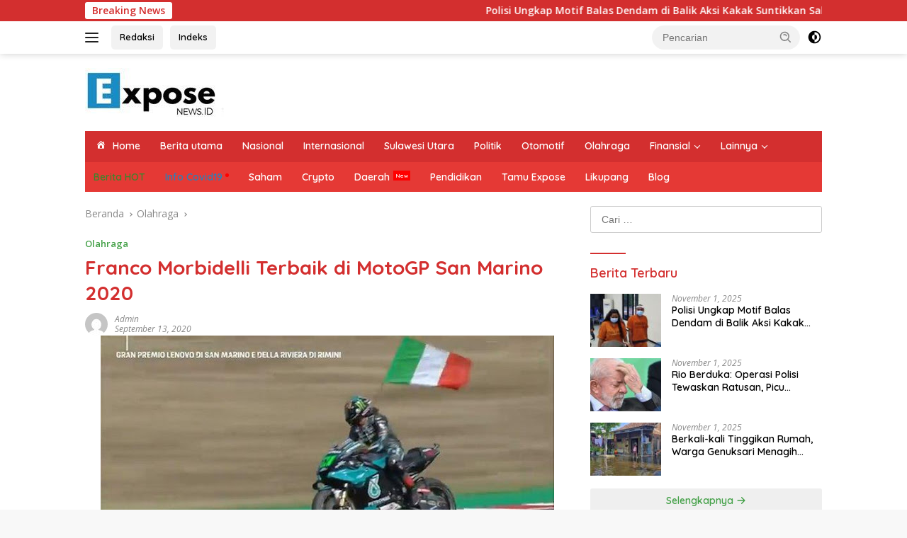

--- FILE ---
content_type: text/html; charset=UTF-8
request_url: https://exposenews.id/2020/09/13/franco-morbidelli-terbaik-di-motogp-san-marino-2020/
body_size: 19494
content:
<!doctype html>
<html lang="id" prefix="og: https://ogp.me/ns#">
<head>
	<meta charset="UTF-8">
	<meta name="viewport" content="width=device-width, initial-scale=1">
	<link rel="profile" href="https://gmpg.org/xfn/11">
	<script>
(()=>{var e={};e.g=function(){if("object"==typeof globalThis)return globalThis;try{return this||new Function("return this")()}catch(e){if("object"==typeof window)return window}}(),function({ampUrl:n,isCustomizePreview:t,isAmpDevMode:r,noampQueryVarName:o,noampQueryVarValue:s,disabledStorageKey:i,mobileUserAgents:a,regexRegex:c}){if("undefined"==typeof sessionStorage)return;const d=new RegExp(c);if(!a.some((e=>{const n=e.match(d);return!(!n||!new RegExp(n[1],n[2]).test(navigator.userAgent))||navigator.userAgent.includes(e)})))return;e.g.addEventListener("DOMContentLoaded",(()=>{const e=document.getElementById("amp-mobile-version-switcher");if(!e)return;e.hidden=!1;const n=e.querySelector("a[href]");n&&n.addEventListener("click",(()=>{sessionStorage.removeItem(i)}))}));const g=r&&["paired-browsing-non-amp","paired-browsing-amp"].includes(window.name);if(sessionStorage.getItem(i)||t||g)return;const u=new URL(location.href),m=new URL(n);m.hash=u.hash,u.searchParams.has(o)&&s===u.searchParams.get(o)?sessionStorage.setItem(i,"1"):m.href!==u.href&&(window.stop(),location.replace(m.href))}({"ampUrl":"https:\/\/exposenews.id\/2020\/09\/13\/franco-morbidelli-terbaik-di-motogp-san-marino-2020\/?amp=1","noampQueryVarName":"noamp","noampQueryVarValue":"mobile","disabledStorageKey":"amp_mobile_redirect_disabled","mobileUserAgents":["Mobile","Android","Silk\/","Kindle","BlackBerry","Opera Mini","Opera Mobi"],"regexRegex":"^\\\/((?:.|\\n)+)\\\/([i]*)$","isCustomizePreview":false,"isAmpDevMode":false})})();
</script>
	<style>img:is([sizes="auto" i], [sizes^="auto," i]) { contain-intrinsic-size: 3000px 1500px }</style>
	
<!-- Open Graph Meta Tags generated by Blog2Social 851 - https://www.blog2social.com -->
<meta property="og:title" content="Franco Morbidelli Terbaik di MotoGP San Marino 2020"/>
<meta property="og:description" content="Oleh: Ronald GintingExposenews.id, Misano - Rider Petronas Yamaha SRT Franco Morbidelli tampil sebagai pemenang MotoGP San Marino 2020. Peco Bagnaia finis runne"/>
<meta property="og:url" content="/2020/09/13/franco-morbidelli-terbaik-di-motogp-san-marino-2020/"/>
<meta property="og:image" content="https://1.bp.blogspot.com/-sNUV6Thgha0/X14jY5agUnI/AAAAAAAACws/k1O7AI_GBK05jYpL24g6B1HPwuqWZXruACLcBGAsYHQ/s640/motogp-no-21-franco-morbidelli-jitu-quartararo-apes-di-hasil-motogp-misano-2020-klasemen-motopgp.jpg"/>
<meta property="og:image:width" content="640" />
<meta property="og:image:height" content="359" />
<meta property="og:image:type" content="image/jpeg" />
<meta property="og:type" content="article"/>
<meta property="og:article:published_time" content="2020-09-13 13:49:00"/>
<meta property="og:article:modified_time" content="2020-09-13 13:49:00"/>
<!-- Open Graph Meta Tags generated by Blog2Social 851 - https://www.blog2social.com -->

<!-- Twitter Card generated by Blog2Social 851 - https://www.blog2social.com -->
<meta name="twitter:card" content="summary">
<meta name="twitter:title" content="Franco Morbidelli Terbaik di MotoGP San Marino 2020"/>
<meta name="twitter:description" content="Oleh: Ronald GintingExposenews.id, Misano - Rider Petronas Yamaha SRT Franco Morbidelli tampil sebagai pemenang MotoGP San Marino 2020. Peco Bagnaia finis runne"/>
<meta name="twitter:image" content="https://1.bp.blogspot.com/-sNUV6Thgha0/X14jY5agUnI/AAAAAAAACws/k1O7AI_GBK05jYpL24g6B1HPwuqWZXruACLcBGAsYHQ/s640/motogp-no-21-franco-morbidelli-jitu-quartararo-apes-di-hasil-motogp-misano-2020-klasemen-motopgp.jpg"/>
<!-- Twitter Card generated by Blog2Social 851 - https://www.blog2social.com -->
<meta name="author" content="admin"/>

<!-- Optimasi Mesin Pencari oleh Rank Math PRO - https://rankmath.com/ -->
<title>Franco Morbidelli Terbaik Di MotoGP San Marino 2020 | EXPOSENEWS.ID</title>
<meta name="description" content="Oleh: Ronald GintingExposenews.id, Misano - Rider Petronas Yamaha SRT Franco Morbidelli tampil sebagai pemenang MotoGP San Marino 2020. Peco Bagnaia finis"/>
<meta name="robots" content="follow, index, max-snippet:-1, max-video-preview:-1, max-image-preview:large"/>
<link rel="canonical" href="https://exposenews.id/2020/09/13/franco-morbidelli-terbaik-di-motogp-san-marino-2020/" />
<meta property="og:locale" content="id_ID" />
<meta property="og:type" content="article" />
<meta property="og:title" content="Franco Morbidelli Terbaik Di MotoGP San Marino 2020 | EXPOSENEWS.ID" />
<meta property="og:description" content="Oleh: Ronald GintingExposenews.id, Misano - Rider Petronas Yamaha SRT Franco Morbidelli tampil sebagai pemenang MotoGP San Marino 2020. Peco Bagnaia finis" />
<meta property="og:url" content="https://exposenews.id/2020/09/13/franco-morbidelli-terbaik-di-motogp-san-marino-2020/" />
<meta property="og:site_name" content="EXPOSENEWS.ID" />
<meta property="article:section" content="Olahraga" />
<meta property="article:published_time" content="2020-09-13T13:49:00+07:00" />
<meta name="twitter:card" content="summary_large_image" />
<meta name="twitter:title" content="Franco Morbidelli Terbaik Di MotoGP San Marino 2020 | EXPOSENEWS.ID" />
<meta name="twitter:description" content="Oleh: Ronald GintingExposenews.id, Misano - Rider Petronas Yamaha SRT Franco Morbidelli tampil sebagai pemenang MotoGP San Marino 2020. Peco Bagnaia finis" />
<meta name="twitter:label1" content="Ditulis oleh" />
<meta name="twitter:data1" content="admin" />
<meta name="twitter:label2" content="Waktunya membaca" />
<meta name="twitter:data2" content="1 menit" />
<script type="application/ld+json" class="rank-math-schema-pro">{"@context":"https://schema.org","@graph":[{"@type":["Person","Organization"],"@id":"https://exposenews.id/#person","name":"EXPOSENEWS.ID","logo":{"@type":"ImageObject","@id":"https://exposenews.id/#logo","url":"https://exposenews.id/wp-content/uploads/2021/05/cropped-logoexposenews-id.jpg","contentUrl":"https://exposenews.id/wp-content/uploads/2021/05/cropped-logoexposenews-id.jpg","caption":"EXPOSENEWS.ID","inLanguage":"id","width":"196","height":"69"},"image":{"@type":"ImageObject","@id":"https://exposenews.id/#logo","url":"https://exposenews.id/wp-content/uploads/2021/05/cropped-logoexposenews-id.jpg","contentUrl":"https://exposenews.id/wp-content/uploads/2021/05/cropped-logoexposenews-id.jpg","caption":"EXPOSENEWS.ID","inLanguage":"id","width":"196","height":"69"}},{"@type":"WebSite","@id":"https://exposenews.id/#website","url":"https://exposenews.id","name":"EXPOSENEWS.ID","alternateName":"EXPOSENEWS","publisher":{"@id":"https://exposenews.id/#person"},"inLanguage":"id"},{"@type":"ImageObject","@id":"https://1.bp.blogspot.com/-sNUV6Thgha0/X14jY5agUnI/AAAAAAAACws/k1O7AI_GBK05jYpL24g6B1HPwuqWZXruACLcBGAsYHQ/s640/motogp-no-21-franco-morbidelli-jitu-quartararo-apes-di-hasil-motogp-misano-2020-klasemen-motopgp.jpg","url":"https://1.bp.blogspot.com/-sNUV6Thgha0/X14jY5agUnI/AAAAAAAACws/k1O7AI_GBK05jYpL24g6B1HPwuqWZXruACLcBGAsYHQ/s640/motogp-no-21-franco-morbidelli-jitu-quartararo-apes-di-hasil-motogp-misano-2020-klasemen-motopgp.jpg","width":"200","height":"200","inLanguage":"id"},{"@type":"BreadcrumbList","@id":"https://exposenews.id/2020/09/13/franco-morbidelli-terbaik-di-motogp-san-marino-2020/#breadcrumb","itemListElement":[{"@type":"ListItem","position":"1","item":{"@id":"https://exposenews.id","name":"Beranda"}},{"@type":"ListItem","position":"2","item":{"@id":"https://exposenews.id/category/olahraga/","name":"Olahraga"}},{"@type":"ListItem","position":"3","item":{"@id":"https://exposenews.id/2020/09/13/franco-morbidelli-terbaik-di-motogp-san-marino-2020/","name":"Franco Morbidelli Terbaik di MotoGP San Marino 2020"}}]},{"@type":"WebPage","@id":"https://exposenews.id/2020/09/13/franco-morbidelli-terbaik-di-motogp-san-marino-2020/#webpage","url":"https://exposenews.id/2020/09/13/franco-morbidelli-terbaik-di-motogp-san-marino-2020/","name":"Franco Morbidelli Terbaik Di MotoGP San Marino 2020 | EXPOSENEWS.ID","datePublished":"2020-09-13T13:49:00+07:00","dateModified":"2020-09-13T13:49:00+07:00","isPartOf":{"@id":"https://exposenews.id/#website"},"primaryImageOfPage":{"@id":"https://1.bp.blogspot.com/-sNUV6Thgha0/X14jY5agUnI/AAAAAAAACws/k1O7AI_GBK05jYpL24g6B1HPwuqWZXruACLcBGAsYHQ/s640/motogp-no-21-franco-morbidelli-jitu-quartararo-apes-di-hasil-motogp-misano-2020-klasemen-motopgp.jpg"},"inLanguage":"id","breadcrumb":{"@id":"https://exposenews.id/2020/09/13/franco-morbidelli-terbaik-di-motogp-san-marino-2020/#breadcrumb"}},{"@type":"Person","@id":"https://exposenews.id/author/admin/","name":"admin","url":"https://exposenews.id/author/admin/","image":{"@type":"ImageObject","@id":"https://secure.gravatar.com/avatar/95fb1db7b1fa2a1a608cef7e45b87abf3f261e5f89b6d1802e5d9f73f3304c6e?s=96&amp;d=mm&amp;r=g","url":"https://secure.gravatar.com/avatar/95fb1db7b1fa2a1a608cef7e45b87abf3f261e5f89b6d1802e5d9f73f3304c6e?s=96&amp;d=mm&amp;r=g","caption":"admin","inLanguage":"id"},"sameAs":["https://exposenews.id"]},{"@type":"NewsArticle","headline":"Franco Morbidelli Terbaik Di MotoGP San Marino 2020 | EXPOSENEWS.ID","datePublished":"2020-09-13T13:49:00+07:00","dateModified":"2020-09-13T13:49:00+07:00","articleSection":"Olahraga","author":{"@id":"https://exposenews.id/author/admin/","name":"admin"},"publisher":{"@id":"https://exposenews.id/#person"},"description":"Oleh: Ronald GintingExposenews.id, Misano - Rider Petronas Yamaha SRT Franco Morbidelli tampil sebagai pemenang MotoGP San Marino 2020. Peco Bagnaia finis","copyrightYear":"2020","copyrightHolder":{"@id":"https://exposenews.id/#person"},"name":"Franco Morbidelli Terbaik Di MotoGP San Marino 2020 | EXPOSENEWS.ID","@id":"https://exposenews.id/2020/09/13/franco-morbidelli-terbaik-di-motogp-san-marino-2020/#richSnippet","isPartOf":{"@id":"https://exposenews.id/2020/09/13/franco-morbidelli-terbaik-di-motogp-san-marino-2020/#webpage"},"image":{"@id":"https://1.bp.blogspot.com/-sNUV6Thgha0/X14jY5agUnI/AAAAAAAACws/k1O7AI_GBK05jYpL24g6B1HPwuqWZXruACLcBGAsYHQ/s640/motogp-no-21-franco-morbidelli-jitu-quartararo-apes-di-hasil-motogp-misano-2020-klasemen-motopgp.jpg"},"inLanguage":"id","mainEntityOfPage":{"@id":"https://exposenews.id/2020/09/13/franco-morbidelli-terbaik-di-motogp-san-marino-2020/#webpage"}}]}</script>
<!-- /Plugin WordPress Rank Math SEO -->

<link rel='dns-prefetch' href='//connect.facebook.net' />
<link rel='dns-prefetch' href='//fonts.googleapis.com' />
<link rel="alternate" type="application/rss+xml" title="EXPOSENEWS.ID &raquo; Feed" href="https://exposenews.id/feed/" />
<link rel="alternate" type="application/rss+xml" title="EXPOSENEWS.ID &raquo; Umpan Komentar" href="https://exposenews.id/comments/feed/" />
<link rel="alternate" type="application/rss+xml" title="EXPOSENEWS.ID &raquo; Franco Morbidelli Terbaik di MotoGP San Marino 2020 Umpan Komentar" href="https://exposenews.id/2020/09/13/franco-morbidelli-terbaik-di-motogp-san-marino-2020/feed/" />
<script>
window._wpemojiSettings = {"baseUrl":"https:\/\/s.w.org\/images\/core\/emoji\/15.1.0\/72x72\/","ext":".png","svgUrl":"https:\/\/s.w.org\/images\/core\/emoji\/15.1.0\/svg\/","svgExt":".svg","source":{"concatemoji":"https:\/\/exposenews.id\/wp-includes\/js\/wp-emoji-release.min.js?ver=6.8.1"}};
/*! This file is auto-generated */
!function(i,n){var o,s,e;function c(e){try{var t={supportTests:e,timestamp:(new Date).valueOf()};sessionStorage.setItem(o,JSON.stringify(t))}catch(e){}}function p(e,t,n){e.clearRect(0,0,e.canvas.width,e.canvas.height),e.fillText(t,0,0);var t=new Uint32Array(e.getImageData(0,0,e.canvas.width,e.canvas.height).data),r=(e.clearRect(0,0,e.canvas.width,e.canvas.height),e.fillText(n,0,0),new Uint32Array(e.getImageData(0,0,e.canvas.width,e.canvas.height).data));return t.every(function(e,t){return e===r[t]})}function u(e,t,n){switch(t){case"flag":return n(e,"\ud83c\udff3\ufe0f\u200d\u26a7\ufe0f","\ud83c\udff3\ufe0f\u200b\u26a7\ufe0f")?!1:!n(e,"\ud83c\uddfa\ud83c\uddf3","\ud83c\uddfa\u200b\ud83c\uddf3")&&!n(e,"\ud83c\udff4\udb40\udc67\udb40\udc62\udb40\udc65\udb40\udc6e\udb40\udc67\udb40\udc7f","\ud83c\udff4\u200b\udb40\udc67\u200b\udb40\udc62\u200b\udb40\udc65\u200b\udb40\udc6e\u200b\udb40\udc67\u200b\udb40\udc7f");case"emoji":return!n(e,"\ud83d\udc26\u200d\ud83d\udd25","\ud83d\udc26\u200b\ud83d\udd25")}return!1}function f(e,t,n){var r="undefined"!=typeof WorkerGlobalScope&&self instanceof WorkerGlobalScope?new OffscreenCanvas(300,150):i.createElement("canvas"),a=r.getContext("2d",{willReadFrequently:!0}),o=(a.textBaseline="top",a.font="600 32px Arial",{});return e.forEach(function(e){o[e]=t(a,e,n)}),o}function t(e){var t=i.createElement("script");t.src=e,t.defer=!0,i.head.appendChild(t)}"undefined"!=typeof Promise&&(o="wpEmojiSettingsSupports",s=["flag","emoji"],n.supports={everything:!0,everythingExceptFlag:!0},e=new Promise(function(e){i.addEventListener("DOMContentLoaded",e,{once:!0})}),new Promise(function(t){var n=function(){try{var e=JSON.parse(sessionStorage.getItem(o));if("object"==typeof e&&"number"==typeof e.timestamp&&(new Date).valueOf()<e.timestamp+604800&&"object"==typeof e.supportTests)return e.supportTests}catch(e){}return null}();if(!n){if("undefined"!=typeof Worker&&"undefined"!=typeof OffscreenCanvas&&"undefined"!=typeof URL&&URL.createObjectURL&&"undefined"!=typeof Blob)try{var e="postMessage("+f.toString()+"("+[JSON.stringify(s),u.toString(),p.toString()].join(",")+"));",r=new Blob([e],{type:"text/javascript"}),a=new Worker(URL.createObjectURL(r),{name:"wpTestEmojiSupports"});return void(a.onmessage=function(e){c(n=e.data),a.terminate(),t(n)})}catch(e){}c(n=f(s,u,p))}t(n)}).then(function(e){for(var t in e)n.supports[t]=e[t],n.supports.everything=n.supports.everything&&n.supports[t],"flag"!==t&&(n.supports.everythingExceptFlag=n.supports.everythingExceptFlag&&n.supports[t]);n.supports.everythingExceptFlag=n.supports.everythingExceptFlag&&!n.supports.flag,n.DOMReady=!1,n.readyCallback=function(){n.DOMReady=!0}}).then(function(){return e}).then(function(){var e;n.supports.everything||(n.readyCallback(),(e=n.source||{}).concatemoji?t(e.concatemoji):e.wpemoji&&e.twemoji&&(t(e.twemoji),t(e.wpemoji)))}))}((window,document),window._wpemojiSettings);
</script>

<style id='wp-emoji-styles-inline-css'>

	img.wp-smiley, img.emoji {
		display: inline !important;
		border: none !important;
		box-shadow: none !important;
		height: 1em !important;
		width: 1em !important;
		margin: 0 0.07em !important;
		vertical-align: -0.1em !important;
		background: none !important;
		padding: 0 !important;
	}
</style>
<link rel='stylesheet' id='wp-block-library-css' href='https://exposenews.id/wp-includes/css/dist/block-library/style.min.css?ver=6.8.1' media='all' />
<style id='classic-theme-styles-inline-css'>
/*! This file is auto-generated */
.wp-block-button__link{color:#fff;background-color:#32373c;border-radius:9999px;box-shadow:none;text-decoration:none;padding:calc(.667em + 2px) calc(1.333em + 2px);font-size:1.125em}.wp-block-file__button{background:#32373c;color:#fff;text-decoration:none}
</style>
<style id='global-styles-inline-css'>
:root{--wp--preset--aspect-ratio--square: 1;--wp--preset--aspect-ratio--4-3: 4/3;--wp--preset--aspect-ratio--3-4: 3/4;--wp--preset--aspect-ratio--3-2: 3/2;--wp--preset--aspect-ratio--2-3: 2/3;--wp--preset--aspect-ratio--16-9: 16/9;--wp--preset--aspect-ratio--9-16: 9/16;--wp--preset--color--black: #000000;--wp--preset--color--cyan-bluish-gray: #abb8c3;--wp--preset--color--white: #ffffff;--wp--preset--color--pale-pink: #f78da7;--wp--preset--color--vivid-red: #cf2e2e;--wp--preset--color--luminous-vivid-orange: #ff6900;--wp--preset--color--luminous-vivid-amber: #fcb900;--wp--preset--color--light-green-cyan: #7bdcb5;--wp--preset--color--vivid-green-cyan: #00d084;--wp--preset--color--pale-cyan-blue: #8ed1fc;--wp--preset--color--vivid-cyan-blue: #0693e3;--wp--preset--color--vivid-purple: #9b51e0;--wp--preset--gradient--vivid-cyan-blue-to-vivid-purple: linear-gradient(135deg,rgba(6,147,227,1) 0%,rgb(155,81,224) 100%);--wp--preset--gradient--light-green-cyan-to-vivid-green-cyan: linear-gradient(135deg,rgb(122,220,180) 0%,rgb(0,208,130) 100%);--wp--preset--gradient--luminous-vivid-amber-to-luminous-vivid-orange: linear-gradient(135deg,rgba(252,185,0,1) 0%,rgba(255,105,0,1) 100%);--wp--preset--gradient--luminous-vivid-orange-to-vivid-red: linear-gradient(135deg,rgba(255,105,0,1) 0%,rgb(207,46,46) 100%);--wp--preset--gradient--very-light-gray-to-cyan-bluish-gray: linear-gradient(135deg,rgb(238,238,238) 0%,rgb(169,184,195) 100%);--wp--preset--gradient--cool-to-warm-spectrum: linear-gradient(135deg,rgb(74,234,220) 0%,rgb(151,120,209) 20%,rgb(207,42,186) 40%,rgb(238,44,130) 60%,rgb(251,105,98) 80%,rgb(254,248,76) 100%);--wp--preset--gradient--blush-light-purple: linear-gradient(135deg,rgb(255,206,236) 0%,rgb(152,150,240) 100%);--wp--preset--gradient--blush-bordeaux: linear-gradient(135deg,rgb(254,205,165) 0%,rgb(254,45,45) 50%,rgb(107,0,62) 100%);--wp--preset--gradient--luminous-dusk: linear-gradient(135deg,rgb(255,203,112) 0%,rgb(199,81,192) 50%,rgb(65,88,208) 100%);--wp--preset--gradient--pale-ocean: linear-gradient(135deg,rgb(255,245,203) 0%,rgb(182,227,212) 50%,rgb(51,167,181) 100%);--wp--preset--gradient--electric-grass: linear-gradient(135deg,rgb(202,248,128) 0%,rgb(113,206,126) 100%);--wp--preset--gradient--midnight: linear-gradient(135deg,rgb(2,3,129) 0%,rgb(40,116,252) 100%);--wp--preset--font-size--small: 13px;--wp--preset--font-size--medium: 20px;--wp--preset--font-size--large: 36px;--wp--preset--font-size--x-large: 42px;--wp--preset--spacing--20: 0.44rem;--wp--preset--spacing--30: 0.67rem;--wp--preset--spacing--40: 1rem;--wp--preset--spacing--50: 1.5rem;--wp--preset--spacing--60: 2.25rem;--wp--preset--spacing--70: 3.38rem;--wp--preset--spacing--80: 5.06rem;--wp--preset--shadow--natural: 6px 6px 9px rgba(0, 0, 0, 0.2);--wp--preset--shadow--deep: 12px 12px 50px rgba(0, 0, 0, 0.4);--wp--preset--shadow--sharp: 6px 6px 0px rgba(0, 0, 0, 0.2);--wp--preset--shadow--outlined: 6px 6px 0px -3px rgba(255, 255, 255, 1), 6px 6px rgba(0, 0, 0, 1);--wp--preset--shadow--crisp: 6px 6px 0px rgba(0, 0, 0, 1);}:where(.is-layout-flex){gap: 0.5em;}:where(.is-layout-grid){gap: 0.5em;}body .is-layout-flex{display: flex;}.is-layout-flex{flex-wrap: wrap;align-items: center;}.is-layout-flex > :is(*, div){margin: 0;}body .is-layout-grid{display: grid;}.is-layout-grid > :is(*, div){margin: 0;}:where(.wp-block-columns.is-layout-flex){gap: 2em;}:where(.wp-block-columns.is-layout-grid){gap: 2em;}:where(.wp-block-post-template.is-layout-flex){gap: 1.25em;}:where(.wp-block-post-template.is-layout-grid){gap: 1.25em;}.has-black-color{color: var(--wp--preset--color--black) !important;}.has-cyan-bluish-gray-color{color: var(--wp--preset--color--cyan-bluish-gray) !important;}.has-white-color{color: var(--wp--preset--color--white) !important;}.has-pale-pink-color{color: var(--wp--preset--color--pale-pink) !important;}.has-vivid-red-color{color: var(--wp--preset--color--vivid-red) !important;}.has-luminous-vivid-orange-color{color: var(--wp--preset--color--luminous-vivid-orange) !important;}.has-luminous-vivid-amber-color{color: var(--wp--preset--color--luminous-vivid-amber) !important;}.has-light-green-cyan-color{color: var(--wp--preset--color--light-green-cyan) !important;}.has-vivid-green-cyan-color{color: var(--wp--preset--color--vivid-green-cyan) !important;}.has-pale-cyan-blue-color{color: var(--wp--preset--color--pale-cyan-blue) !important;}.has-vivid-cyan-blue-color{color: var(--wp--preset--color--vivid-cyan-blue) !important;}.has-vivid-purple-color{color: var(--wp--preset--color--vivid-purple) !important;}.has-black-background-color{background-color: var(--wp--preset--color--black) !important;}.has-cyan-bluish-gray-background-color{background-color: var(--wp--preset--color--cyan-bluish-gray) !important;}.has-white-background-color{background-color: var(--wp--preset--color--white) !important;}.has-pale-pink-background-color{background-color: var(--wp--preset--color--pale-pink) !important;}.has-vivid-red-background-color{background-color: var(--wp--preset--color--vivid-red) !important;}.has-luminous-vivid-orange-background-color{background-color: var(--wp--preset--color--luminous-vivid-orange) !important;}.has-luminous-vivid-amber-background-color{background-color: var(--wp--preset--color--luminous-vivid-amber) !important;}.has-light-green-cyan-background-color{background-color: var(--wp--preset--color--light-green-cyan) !important;}.has-vivid-green-cyan-background-color{background-color: var(--wp--preset--color--vivid-green-cyan) !important;}.has-pale-cyan-blue-background-color{background-color: var(--wp--preset--color--pale-cyan-blue) !important;}.has-vivid-cyan-blue-background-color{background-color: var(--wp--preset--color--vivid-cyan-blue) !important;}.has-vivid-purple-background-color{background-color: var(--wp--preset--color--vivid-purple) !important;}.has-black-border-color{border-color: var(--wp--preset--color--black) !important;}.has-cyan-bluish-gray-border-color{border-color: var(--wp--preset--color--cyan-bluish-gray) !important;}.has-white-border-color{border-color: var(--wp--preset--color--white) !important;}.has-pale-pink-border-color{border-color: var(--wp--preset--color--pale-pink) !important;}.has-vivid-red-border-color{border-color: var(--wp--preset--color--vivid-red) !important;}.has-luminous-vivid-orange-border-color{border-color: var(--wp--preset--color--luminous-vivid-orange) !important;}.has-luminous-vivid-amber-border-color{border-color: var(--wp--preset--color--luminous-vivid-amber) !important;}.has-light-green-cyan-border-color{border-color: var(--wp--preset--color--light-green-cyan) !important;}.has-vivid-green-cyan-border-color{border-color: var(--wp--preset--color--vivid-green-cyan) !important;}.has-pale-cyan-blue-border-color{border-color: var(--wp--preset--color--pale-cyan-blue) !important;}.has-vivid-cyan-blue-border-color{border-color: var(--wp--preset--color--vivid-cyan-blue) !important;}.has-vivid-purple-border-color{border-color: var(--wp--preset--color--vivid-purple) !important;}.has-vivid-cyan-blue-to-vivid-purple-gradient-background{background: var(--wp--preset--gradient--vivid-cyan-blue-to-vivid-purple) !important;}.has-light-green-cyan-to-vivid-green-cyan-gradient-background{background: var(--wp--preset--gradient--light-green-cyan-to-vivid-green-cyan) !important;}.has-luminous-vivid-amber-to-luminous-vivid-orange-gradient-background{background: var(--wp--preset--gradient--luminous-vivid-amber-to-luminous-vivid-orange) !important;}.has-luminous-vivid-orange-to-vivid-red-gradient-background{background: var(--wp--preset--gradient--luminous-vivid-orange-to-vivid-red) !important;}.has-very-light-gray-to-cyan-bluish-gray-gradient-background{background: var(--wp--preset--gradient--very-light-gray-to-cyan-bluish-gray) !important;}.has-cool-to-warm-spectrum-gradient-background{background: var(--wp--preset--gradient--cool-to-warm-spectrum) !important;}.has-blush-light-purple-gradient-background{background: var(--wp--preset--gradient--blush-light-purple) !important;}.has-blush-bordeaux-gradient-background{background: var(--wp--preset--gradient--blush-bordeaux) !important;}.has-luminous-dusk-gradient-background{background: var(--wp--preset--gradient--luminous-dusk) !important;}.has-pale-ocean-gradient-background{background: var(--wp--preset--gradient--pale-ocean) !important;}.has-electric-grass-gradient-background{background: var(--wp--preset--gradient--electric-grass) !important;}.has-midnight-gradient-background{background: var(--wp--preset--gradient--midnight) !important;}.has-small-font-size{font-size: var(--wp--preset--font-size--small) !important;}.has-medium-font-size{font-size: var(--wp--preset--font-size--medium) !important;}.has-large-font-size{font-size: var(--wp--preset--font-size--large) !important;}.has-x-large-font-size{font-size: var(--wp--preset--font-size--x-large) !important;}
:where(.wp-block-post-template.is-layout-flex){gap: 1.25em;}:where(.wp-block-post-template.is-layout-grid){gap: 1.25em;}
:where(.wp-block-columns.is-layout-flex){gap: 2em;}:where(.wp-block-columns.is-layout-grid){gap: 2em;}
:root :where(.wp-block-pullquote){font-size: 1.5em;line-height: 1.6;}
</style>
<link crossorigin="anonymous" rel='stylesheet' id='wpberita-fonts-css' href='https://fonts.googleapis.com/css?family=Quicksand%3A600%2C600%2C700%7COpen+Sans%3A400%2Citalic%2C600&#038;subset=latin&#038;display=swap&#038;ver=2.1.1' media='all' />
<link rel='stylesheet' id='wpberita-style-css' href='https://exposenews.id/wp-content/themes/wpberita/style.css?ver=2.1.1' media='all' />
<style id='wpberita-style-inline-css'>
h1,h2,h3,h4,h5,h6,.sidr-class-site-title,.site-title,.gmr-mainmenu ul > li > a,.sidr ul li a,.heading-text,.gmr-mobilemenu ul li a,#navigationamp ul li a{font-family:Quicksand;}h1,h2,h3,h4,h5,h6,.sidr-class-site-title,.site-title,.gmr-mainmenu ul > li > a,.sidr ul li a,.heading-text,.gmr-mobilemenu ul li a,#navigationamp ul li a,.related-text-onlytitle{font-weight:600;}h1 strong,h2 strong,h3 strong,h4 strong,h5 strong,h6 strong{font-weight:700;}body{font-family:Open Sans;--font-reguler:400;--font-bold:600;--background-color:#f8f8f8;--main-color:#000000;--link-color-body:#000000;--hoverlink-color-body:#D32F2F;--border-color:#cccccc;--button-bgcolor:#43A047;--button-color:#ffffff;--header-bgcolor:#ffffff;--topnav-color:#222222;--bigheadline-color:#f1c40f;--mainmenu-color:#ffffff;--mainmenu-hovercolor:#f1c40f;--secondmenu-bgcolor:#E53935;--secondmenu-color:#ffffff;--secondmenu-hovercolor:#f1c40f;--content-bgcolor:#ffffff;--content-greycolor:#888888;--greybody-bgcolor:#efefef;--footer-bgcolor:#f0f0f0;--footer-color:#666666;--footer-linkcolor:#666666;--footer-hover-linkcolor:#666666;}.entry-content-single{font-size:16px;}body,body.dark-theme{--scheme-color:#D32F2F;--secondscheme-color:#43A047;--mainmenu-bgcolor:#D32F2F;}/* Generate Using Cache */
</style>
<link rel="https://api.w.org/" href="https://exposenews.id/wp-json/" /><link rel="alternate" title="JSON" type="application/json" href="https://exposenews.id/wp-json/wp/v2/posts/1727" /><link rel="EditURI" type="application/rsd+xml" title="RSD" href="https://exposenews.id/xmlrpc.php?rsd" />
<meta name="generator" content="WordPress 6.8.1" />
<link rel='shortlink' href='https://exposenews.id/?p=1727' />
<link rel="alternate" title="oEmbed (JSON)" type="application/json+oembed" href="https://exposenews.id/wp-json/oembed/1.0/embed?url=https%3A%2F%2Fexposenews.id%2F2020%2F09%2F13%2Ffranco-morbidelli-terbaik-di-motogp-san-marino-2020%2F" />
<link rel="alternate" title="oEmbed (XML)" type="text/xml+oembed" href="https://exposenews.id/wp-json/oembed/1.0/embed?url=https%3A%2F%2Fexposenews.id%2F2020%2F09%2F13%2Ffranco-morbidelli-terbaik-di-motogp-san-marino-2020%2F&#038;format=xml" />
<link rel="alternate" type="text/html" media="only screen and (max-width: 640px)" href="https://exposenews.id/2020/09/13/franco-morbidelli-terbaik-di-motogp-san-marino-2020/?amp=1">
				<!-- Facebook Pixel -->
				<script>
				!function(f,b,e,v,n,t,s){if(f.fbq)return;n=f.fbq=function(){n.callMethod?
				n.callMethod.apply(n,arguments):n.queue.push(arguments)};if(!f._fbq)f._fbq=n;
				n.push=n;n.loaded=!0;n.version='2.0';n.queue=[];t=b.createElement(e);t.async=!0;
				t.src=v;s=b.getElementsByTagName(e)[0];s.parentNode.insertBefore(t,s)}(window,
				document,'script','https://connect.facebook.net/en_US/fbevents.js');

				fbq('init', '1400141886943808');
				fbq('track', "PageView");</script>
				<noscript><img height="1" width="1" style="display:none"
				src="https://www.facebook.com/tr?id=1400141886943808&ev=PageView&noscript=1"
				/></noscript><link rel="amphtml" href="https://exposenews.id/2020/09/13/franco-morbidelli-terbaik-di-motogp-san-marino-2020/?amp=1"><style>#amp-mobile-version-switcher{left:0;position:absolute;width:100%;z-index:100}#amp-mobile-version-switcher>a{background-color:#444;border:0;color:#eaeaea;display:block;font-family:-apple-system,BlinkMacSystemFont,Segoe UI,Roboto,Oxygen-Sans,Ubuntu,Cantarell,Helvetica Neue,sans-serif;font-size:16px;font-weight:600;padding:15px 0;text-align:center;-webkit-text-decoration:none;text-decoration:none}#amp-mobile-version-switcher>a:active,#amp-mobile-version-switcher>a:focus,#amp-mobile-version-switcher>a:hover{-webkit-text-decoration:underline;text-decoration:underline}</style><link rel="icon" href="https://exposenews.id/wp-content/uploads/2021/05/cropped-logoexposenews-id-100x75.png" sizes="32x32" />
<link rel="icon" href="https://exposenews.id/wp-content/uploads/2021/05/cropped-logoexposenews-id.png" sizes="192x192" />
<link rel="apple-touch-icon" href="https://exposenews.id/wp-content/uploads/2021/05/cropped-logoexposenews-id.png" />
<meta name="msapplication-TileImage" content="https://exposenews.id/wp-content/uploads/2021/05/cropped-logoexposenews-id.png" />
		<style id="wp-custom-css">
			.entry-content-single a, a:hover, a:focus, a:active {
    outline: 0;
	color: #ffffff;
}

@media (min-width: 1200px) {
    .col-md-offset-2{
        margin-left: 0.666666%;
    }
}
@media (min-width: 1200px) {
    .expose-grid{
        flex: 0 0 auto;
        width: 100%;
    }
}		</style>
			<!-- Google tag (gtag.js) -->
<script async src="https://www.googletagmanager.com/gtag/js?id=AW-17296297043"></script>
<script>
  window.dataLayer = window.dataLayer || [];
  function gtag(){dataLayer.push(arguments);}
  gtag('js', new Date());

  gtag('config', 'AW-17296297043');
</script>
<!-- Google tag (gtag.js) -->
<script async src="https://www.googletagmanager.com/gtag/js?id=AW-17296297043">
</script>
<script>
  window.dataLayer = window.dataLayer || [];
  function gtag(){dataLayer.push(arguments);}
  gtag('js', new Date());

  gtag('config', 'AW-17296297043');
</script>
	<!-- Event snippet for Kunjungan halaman conversion page -->
<script>
  gtag('event', 'conversion', {'send_to': 'AW-17296297043/M-g4CMnirukaENOYwrdA'});
</script>
</head>

<body class="wp-singular post-template-default single single-post postid-1727 single-format-standard wp-custom-logo wp-embed-responsive wp-theme-wpberita idtheme kentooz">
	<a class="skip-link screen-reader-text" href="#primary">Langsung ke konten</a>
	<div id="topnavwrap" class="gmr-topnavwrap clearfix">
		<div class="gmr-topnotification"><div class="container"><div class="list-flex"><div class="row-flex"><div class="text-marquee">Breaking News</div></div><div class="row-flex wrap-marquee"><div class="marquee">				<a href="https://exposenews.id/2025/11/01/aksi-kakak-suntikkan-sabu-ke-adik-di-mala/" class="gmr-recent-marquee" title="Polisi Ungkap Motif Balas Dendam di Balik Aksi Kakak Suntikkan Sabu ke Adik di Malang">Polisi Ungkap Motif Balas Dendam di Balik Aksi Kakak Suntikkan Sabu ke Adik di Malang</a>
								<a href="https://exposenews.id/2025/11/01/rio-berduka-operasi-polisi-tewaskan-ratu/" class="gmr-recent-marquee" title="Rio Berduka: Operasi Polisi Tewaskan Ratusan, Picu Kecaman Internasional">Rio Berduka: Operasi Polisi Tewaskan Ratusan, Picu Kecaman Internasional</a>
								<a href="https://exposenews.id/2025/11/01/tinggikan-rumah-warga-genuksari-menagih/" class="gmr-recent-marquee" title="Berkali-kali Tinggikan Rumah, Warga Genuksari Menagih Janji Solusi Permanen dari Pemerintah">Berkali-kali Tinggikan Rumah, Warga Genuksari Menagih Janji Solusi Permanen dari Pemerintah</a>
								<a href="https://exposenews.id/2025/11/01/mogok-nasional-jadi-senjata-andalan-buru/" class="gmr-recent-marquee" title="Mogok Nasional Jadi Senjata Andalan Buruh Perjuangkan Kenaikan Upah 2026">Mogok Nasional Jadi Senjata Andalan Buruh Perjuangkan Kenaikan Upah 2026</a>
								<a href="https://exposenews.id/2025/10/31/longsor-terjang-kebumen-talud-runtuh-dan/" class="gmr-recent-marquee" title="Longsor Terjang Kebumen, Talud Runtuh dan Timpa Rumah Warga">Longsor Terjang Kebumen, Talud Runtuh dan Timpa Rumah Warga</a>
				</div></div></div></div></div>
		<div class="container">
			<div class="list-flex">
				<div class="row-flex gmr-navleft">
					<a id="gmr-responsive-menu" title="Menu" href="#menus" rel="nofollow"><div class="ktz-i-wrap"><span class="ktz-i"></span><span class="ktz-i"></span><span class="ktz-i"></span></div></a><div class="gmr-logo-mobile"><a class="custom-logo-link" href="https://exposenews.id" title="EXPOSENEWS.ID" rel="home"><img class="custom-logo" src="https://exposenews.id/wp-content/uploads/2021/05/cropped-logoexposenews-id.jpg" width="196" height="69" alt="EXPOSENEWS.ID" loading="lazy" /></a></div><a href="https://exposenews.id/redaksi" class="topnav-button second-topnav-btn nomobile heading-text" title="Redaksi">Redaksi</a><a href="https://exposenews.id/indeks/" class="topnav-button nomobile heading-text" title="Indeks">Indeks</a>				</div>

				<div class="row-flex gmr-navright">
					
								<div class="gmr-table-search">
									<form method="get" class="gmr-searchform searchform" action="https://exposenews.id/">
										<input type="text" name="s" id="s" placeholder="Pencarian" />
										<input type="hidden" name="post_type" value="post" />
										<button type="submit" role="button" class="gmr-search-submit gmr-search-icon">
										<svg xmlns="http://www.w3.org/2000/svg" aria-hidden="true" role="img" width="1em" height="1em" preserveAspectRatio="xMidYMid meet" viewBox="0 0 24 24"><path fill="currentColor" d="M10 18a7.952 7.952 0 0 0 4.897-1.688l4.396 4.396l1.414-1.414l-4.396-4.396A7.952 7.952 0 0 0 18 10c0-4.411-3.589-8-8-8s-8 3.589-8 8s3.589 8 8 8zm0-14c3.309 0 6 2.691 6 6s-2.691 6-6 6s-6-2.691-6-6s2.691-6 6-6z"/><path fill="currentColor" d="M11.412 8.586c.379.38.588.882.588 1.414h2a3.977 3.977 0 0 0-1.174-2.828c-1.514-1.512-4.139-1.512-5.652 0l1.412 1.416c.76-.758 2.07-.756 2.826-.002z"/></svg>
										</button>
									</form>
								</div>
							<a class="darkmode-button topnav-button" title="Mode Gelap" href="#" rel="nofollow"><svg xmlns="http://www.w3.org/2000/svg" aria-hidden="true" role="img" width="1em" height="1em" preserveAspectRatio="xMidYMid meet" viewBox="0 0 24 24"><g fill="currentColor"><path d="M12 16a4 4 0 0 0 0-8v8Z"/><path fill-rule="evenodd" d="M12 2C6.477 2 2 6.477 2 12s4.477 10 10 10s10-4.477 10-10S17.523 2 12 2Zm0 2v4a4 4 0 1 0 0 8v4a8 8 0 1 0 0-16Z" clip-rule="evenodd"/></g></svg></a><div class="gmr-search-btn">
					<a id="search-menu-button" class="topnav-button gmr-search-icon" href="#" rel="nofollow"><svg xmlns="http://www.w3.org/2000/svg" aria-hidden="true" role="img" width="1em" height="1em" preserveAspectRatio="xMidYMid meet" viewBox="0 0 24 24"><path fill="none" stroke="currentColor" stroke-linecap="round" stroke-width="2" d="m21 21l-4.486-4.494M19 10.5a8.5 8.5 0 1 1-17 0a8.5 8.5 0 0 1 17 0Z"/></svg></a>
					<div id="search-dropdown-container" class="search-dropdown search">
					<form method="get" class="gmr-searchform searchform" action="https://exposenews.id/">
						<input type="text" name="s" id="s" placeholder="Pencarian" />
						<button type="submit" class="gmr-search-submit gmr-search-icon"><svg xmlns="http://www.w3.org/2000/svg" aria-hidden="true" role="img" width="1em" height="1em" preserveAspectRatio="xMidYMid meet" viewBox="0 0 24 24"><path fill="currentColor" d="M10 18a7.952 7.952 0 0 0 4.897-1.688l4.396 4.396l1.414-1.414l-4.396-4.396A7.952 7.952 0 0 0 18 10c0-4.411-3.589-8-8-8s-8 3.589-8 8s3.589 8 8 8zm0-14c3.309 0 6 2.691 6 6s-2.691 6-6 6s-6-2.691-6-6s2.691-6 6-6z"/><path fill="currentColor" d="M11.412 8.586c.379.38.588.882.588 1.414h2a3.977 3.977 0 0 0-1.174-2.828c-1.514-1.512-4.139-1.512-5.652 0l1.412 1.416c.76-.758 2.07-.756 2.826-.002z"/></svg></button>
					</form>
					</div>
				</div>				</div>
			</div>
		</div>
				</div>

	<div id="page" class="site">

									<header id="masthead" class="site-header">
								<div class="container">
					<div class="site-branding">
						<div class="gmr-logo"><div class="gmr-logo-wrap"><a class="custom-logo-link logolink" href="https://exposenews.id" title="EXPOSENEWS.ID" rel="home"><img class="custom-logo" src="https://exposenews.id/wp-content/uploads/2021/05/cropped-logoexposenews-id.jpg" width="196" height="69" alt="EXPOSENEWS.ID" loading="lazy" /></a><div class="close-topnavmenu-wrap"><a id="close-topnavmenu-button" rel="nofollow" href="#"><svg xmlns="http://www.w3.org/2000/svg" aria-hidden="true" role="img" width="1em" height="1em" preserveAspectRatio="xMidYMid meet" viewBox="0 0 32 32"><path fill="currentColor" d="M24 9.4L22.6 8L16 14.6L9.4 8L8 9.4l6.6 6.6L8 22.6L9.4 24l6.6-6.6l6.6 6.6l1.4-1.4l-6.6-6.6L24 9.4z"/></svg></a></div></div></div>					</div><!-- .site-branding -->
				</div>
			</header><!-- #masthead -->
							<div id="main-nav-wrap" class="gmr-mainmenu-wrap">
				<div class="container">
					<nav id="main-nav" class="main-navigation gmr-mainmenu">
						<ul id="primary-menu" class="menu"><li id="menu-item-2631" class="menu-item menu-item-type-custom menu-item-object-custom menu-item-home menu-item-2631"><a href="https://exposenews.id/"><i style="font-size:1em;" class="wpmi__icon wpmi__label-0 wpmi__position-before wpmi__align-middle wpmi__size-1 dashicons dashicons-admin-home"></i>Home</a></li>
<li id="menu-item-2731" class="menu-item menu-item-type-taxonomy menu-item-object-category menu-item-2731"><a href="https://exposenews.id/category/berita-utama/">Berita utama</a></li>
<li id="menu-item-2736" class="menu-item menu-item-type-taxonomy menu-item-object-category menu-item-2736"><a href="https://exposenews.id/category/nasional/">Nasional</a></li>
<li id="menu-item-2733" class="menu-item menu-item-type-taxonomy menu-item-object-category menu-item-2733"><a href="https://exposenews.id/category/internasional/">Internasional</a></li>
<li id="menu-item-2739" class="menu-item menu-item-type-taxonomy menu-item-object-category menu-item-2739"><a href="https://exposenews.id/category/sulawesi-utara/">Sulawesi Utara</a></li>
<li id="menu-item-2576" class="menu-item menu-item-type-taxonomy menu-item-object-category menu-item-2576"><a href="https://exposenews.id/category/politik/">Politik</a></li>
<li id="menu-item-2577" class="menu-item menu-item-type-taxonomy menu-item-object-category menu-item-2577"><a href="https://exposenews.id/category/otomotif/">Otomotif</a></li>
<li id="menu-item-2584" class="menu-item menu-item-type-taxonomy menu-item-object-category current-post-ancestor current-menu-parent current-post-parent menu-item-2584"><a href="https://exposenews.id/category/olahraga/">Olahraga</a></li>
<li id="menu-item-2732" class="menu-item menu-item-type-taxonomy menu-item-object-category menu-item-has-children menu-item-2732"><a href="https://exposenews.id/category/ekonomi/">Finansial</a>
<ul class="sub-menu">
	<li id="menu-item-28018" class="menu-item menu-item-type-taxonomy menu-item-object-category menu-item-28018"><a href="https://exposenews.id/category/ekonomi/saham/">Saham</a></li>
	<li id="menu-item-28019" class="menu-item menu-item-type-taxonomy menu-item-object-category menu-item-28019"><a href="https://exposenews.id/category/ekonomi/crypto/">Crypto</a></li>
</ul>
</li>
<li id="menu-item-2742" class="menu-item menu-item-type-custom menu-item-object-custom menu-item-has-children menu-item-2742"><a href="#">Lainnya</a>
<ul class="sub-menu">
	<li id="menu-item-2740" class="menu-item menu-item-type-taxonomy menu-item-object-category menu-item-2740"><a href="https://exposenews.id/category/traveling/">Traveling</a></li>
	<li id="menu-item-2734" class="menu-item menu-item-type-taxonomy menu-item-object-category menu-item-2734"><a href="https://exposenews.id/category/kriminal/">Kriminal</a></li>
	<li id="menu-item-2735" class="menu-item menu-item-type-taxonomy menu-item-object-category menu-item-2735"><a href="https://exposenews.id/category/lifestyle/">Lifestyle</a></li>
	<li id="menu-item-2737" class="menu-item menu-item-type-taxonomy menu-item-object-category menu-item-2737"><a href="https://exposenews.id/category/parlementaria/">Parlementaria</a></li>
	<li id="menu-item-2738" class="menu-item menu-item-type-taxonomy menu-item-object-category menu-item-2738"><a href="https://exposenews.id/category/selebriti/">Selebriti</a></li>
	<li id="menu-item-4544" class="menu-item menu-item-type-custom menu-item-object-custom menu-item-4544"><a href="https://manggistravel.com/wisata-likupang/sebelum-pesan-paket-wisata-likupang-kenali-fakta-7-tempat-ini/">Paket Wisata Likupang</a></li>
	<li id="menu-item-3338" class="menu-item menu-item-type-custom menu-item-object-custom menu-item-3338"><a href="https://manggistravel.com/">Paket Wisata Manado</a></li>
	<li id="menu-item-22259" class="menu-item menu-item-type-custom menu-item-object-custom menu-item-22259"><a href="https://suararakyat.co.id/">Suara Rakyat</a></li>
	<li id="menu-item-22260" class="menu-item menu-item-type-custom menu-item-object-custom menu-item-22260"><a href="https://fajarmanado.co.id/">Fajar News</a></li>
	<li id="menu-item-22261" class="menu-item menu-item-type-custom menu-item-object-custom menu-item-22261"><a href="https://voxsulut.co.id/">Vox News</a></li>
	<li id="menu-item-22262" class="menu-item menu-item-type-custom menu-item-object-custom menu-item-22262"><a href="https://postkotanews.co.id/">PosKota</a></li>
	<li id="menu-item-22263" class="menu-item menu-item-type-custom menu-item-object-custom menu-item-22263"><a href="https://manadonews.co.id/">Berita Manado</a></li>
	<li id="menu-item-22264" class="menu-item menu-item-type-custom menu-item-object-custom menu-item-22264"><a href="https://newsantara.id/">Newsantara</a></li>
	<li id="menu-item-22265" class="menu-item menu-item-type-custom menu-item-object-custom menu-item-22265"><a href="https://goldennews.co.id/">Goldennews</a></li>
	<li id="menu-item-22266" class="menu-item menu-item-type-custom menu-item-object-custom menu-item-22266"><a href="https://transparansiindonesia.co.id/">Transparansi</a></li>
	<li id="menu-item-22267" class="menu-item menu-item-type-custom menu-item-object-custom menu-item-22267"><a href="https://pacificnews.id/">Pacificnews</a></li>
	<li id="menu-item-22268" class="menu-item menu-item-type-custom menu-item-object-custom menu-item-22268"><a href="https://manadones.co.id/">Manadones</a></li>
</ul>
</li>
</ul><ul id="secondary-menu" class="menu"><li id="menu-item-2594" class="menu-green menu-item menu-item-type-taxonomy menu-item-object-post_tag menu-item-2594"><a href="https://exposenews.id/tag/berita-olahraga/">Berita HOT</a></li>
<li id="menu-item-2593" class="menu-blue menu-dot menu-item menu-item-type-taxonomy menu-item-object-post_tag menu-item-2593"><a href="https://exposenews.id/tag/berita-otomotif/">Info Covid19</a></li>
<li id="menu-item-28021" class="menu-item menu-item-type-taxonomy menu-item-object-category menu-item-28021"><a href="https://exposenews.id/category/ekonomi/saham/">Saham</a></li>
<li id="menu-item-28022" class="menu-item menu-item-type-taxonomy menu-item-object-category menu-item-28022"><a href="https://exposenews.id/category/ekonomi/crypto/">Crypto</a></li>
<li id="menu-item-2595" class="menu-new menu-item menu-item-type-taxonomy menu-item-object-post_tag menu-item-2595"><a href="https://exposenews.id/tag/daerah/">Daerah</a></li>
<li id="menu-item-2596" class="menu-item menu-item-type-taxonomy menu-item-object-post_tag menu-item-2596"><a href="https://exposenews.id/tag/nissan/">Pendidikan</a></li>
<li id="menu-item-2741" class="menu-item menu-item-type-taxonomy menu-item-object-category menu-item-2741"><a href="https://exposenews.id/category/tamu-expose/">Tamu Expose</a></li>
<li id="menu-item-2598" class="menu-item menu-item-type-taxonomy menu-item-object-post_tag menu-item-2598"><a href="https://exposenews.id/tag/dki-jakarta/">Likupang</a></li>
<li id="menu-item-29813" class="menu-item menu-item-type-post_type menu-item-object-page menu-item-29813"><a href="https://exposenews.id/blog/">Blog</a></li>
</ul>					</nav><!-- #main-nav -->
				</div>
			</div>
			
		
		<div id="content" class="gmr-content">

			<div class="container">
				<div class="row">
<main id="primary" class="site-main col-md-8">
	
<article id="post-1727" class="content-single post-1727 post type-post status-publish format-standard hentry category-olahraga">
				<div class="breadcrumbs" itemscope itemtype="https://schema.org/BreadcrumbList">
																						<span class="first-cl" itemprop="itemListElement" itemscope itemtype="https://schema.org/ListItem">
								<a itemscope itemtype="https://schema.org/WebPage" itemprop="item" itemid="https://exposenews.id/" href="https://exposenews.id/"><span itemprop="name">Beranda</span></a>
								<span itemprop="position" content="1"></span>
							</span>
												<span class="separator"></span>
																											<span class="0-cl" itemprop="itemListElement" itemscope itemtype="http://schema.org/ListItem">
								<a itemscope itemtype="https://schema.org/WebPage" itemprop="item" itemid="https://exposenews.id/category/olahraga/" href="https://exposenews.id/category/olahraga/"><span itemprop="name">Olahraga</span></a>
								<span itemprop="position" content="2"></span>
							</span>
												<span class="separator"></span>
																				<span class="last-cl" itemscope itemtype="https://schema.org/ListItem">
						<span itemprop="name">Franco Morbidelli Terbaik di MotoGP San Marino 2020</span>
						<span itemprop="position" content="3"></span>
						</span>
												</div>
				<header class="entry-header entry-header-single">
		<div class="gmr-meta-topic"><strong><span class="cat-links-content"><a href="https://exposenews.id/category/olahraga/" rel="category tag">Olahraga</a></span></strong>&nbsp;&nbsp;</div><h1 class="entry-title"><strong>Franco Morbidelli Terbaik di MotoGP San Marino 2020</strong></h1><div class="list-table clearfix"><div class="table-row"><div class="table-cell gmr-gravatar-metasingle"><a class="url" href="https://exposenews.id/author/admin/" title="Permalink ke: admin"><img alt='' src='https://secure.gravatar.com/avatar/95fb1db7b1fa2a1a608cef7e45b87abf3f261e5f89b6d1802e5d9f73f3304c6e?s=32&#038;d=mm&#038;r=g' srcset='https://secure.gravatar.com/avatar/95fb1db7b1fa2a1a608cef7e45b87abf3f261e5f89b6d1802e5d9f73f3304c6e?s=64&#038;d=mm&#038;r=g 2x' class='avatar avatar-32 photo img-cicle' height='32' width='32' decoding='async'/></a></div><div class="table-cell gmr-content-metasingle"><div class="meta-content gmr-content-metasingle"><span class="author vcard"><a class="url fn n" href="https://exposenews.id/author/admin/" title="admin">admin</a></span></div><div class="meta-content gmr-content-metasingle"><span class="posted-on"><time class="entry-date published updated" datetime="2020-09-13T13:49:00+07:00">September 13, 2020</time></span></div></div></div></div>	</header><!-- .entry-header -->
	
	<div class="single-wrap">
				<div class="entry-content entry-content-single clearfix">
			<div style="clear: both; text-align: center;"><a href="https://1.bp.blogspot.com/-sNUV6Thgha0/X14jY5agUnI/AAAAAAAACws/k1O7AI_GBK05jYpL24g6B1HPwuqWZXruACLcBGAsYHQ/s1600/motogp-no-21-franco-morbidelli-jitu-quartararo-apes-di-hasil-motogp-misano-2020-klasemen-motopgp.jpg" style="margin-left: 1em; margin-right: 1em;" rel="noopener"><img fetchpriority="high" decoding="async" border="0" data-original-height="393" data-original-width="700" height="358" src="https://1.bp.blogspot.com/-sNUV6Thgha0/X14jY5agUnI/AAAAAAAACws/k1O7AI_GBK05jYpL24g6B1HPwuqWZXruACLcBGAsYHQ/s640/motogp-no-21-franco-morbidelli-jitu-quartararo-apes-di-hasil-motogp-misano-2020-klasemen-motopgp.jpg" width="640" /></a></div>
<p><b>Oleh: Ronald Ginting</b><br /><b><br /></b><b>Exposenews.id, Misano &#8211;</b> Rider Petronas Yamaha SRT Franco Morbidelli tampil sebagai pemenang MotoGP San Marino 2020. Peco Bagnaia finis runner-up diikuti Joan Mir.</p>
<p>Balapan MotoGP San Marino digelar di Sirkuit Misano, Minggu (13/9/2020). Yamaha menguasai baris terdepan start di mana Maverick Vinales menempati grid pertama, diikuti duo Petronas SRT Franco Morbidelli dan Fabio Quartararo.</p>
<p>Morbidelli dibayangi Valentino Rossi hingga putaran-putaran akhir lomba. Namun, di lap pamungkas Rossi disalip oleh Alex Rins, yang pada prosesnya harus puas finis keempat.</p>
<p>Rins sendiri menyudahi balapan di posisi kelima di depan Vinales, dan Andrea Dovizioso. Takaaki Nakagami, Jack Miller, dan Pol Espargaro melengkapi jajaran 10 besar.</p>
<p>Nasib nahas justru dialami Quartararo. Pebalap Petronas SRT itu jatuh dua kali di tengah-tengah balapan sebelum akhirnya terpaksa retired.</p>
<p>Dengan demikian, Morbidelli menjadi pemenang kelima yang berbeda dalam enam seri pertama MotoGP 2020. Kemenangan di San Marino ini juga menandai kemenangan pertama pebalap Italia itu sejak terjun di balapan kelas premier pada 2018.</p>
<p>Hasil Lengkap MotoGP San Marino</p>
<p>Pos-Nama Pebalap-Tim-Gap</p>
<p>1 Franco Morbidelli ITA Petronas Yamaha (YZR-M1) 42:02.272<br />2 Francesco Bagnaia ITA Pramac Ducati (GP20) +2.217<br />3 Joan Mir SPA Suzuki Ecstar (GSX-RR) +2.290<br />4 Valentino Rossi ITA Monster Yamaha (YZR-M1) +2.643<br />5 Alex Rins SPA Suzuki Ecstar (GSX-RR) +4.044<br />6 Maverick Vinales SPA Monster Yamaha (YZR-M1) +5.383<br />7 Andrea Dovizioso ITA Ducati Team (GP20) +10.358<br />8 Takaaki Nakagami JPN LCR Honda (RC213V) +11.155<br />9 Jack Miller AUS Pramac Ducati (GP20) +11.255<br />10 Pol Espargaro SPA Red Bull KTM Factory (RC16) +12.446<br />11 Miguel Oliveira POR Red Bull KTM Tech3 (RC16) +12.792<br />12 Brad Binder RSA Red Bull KTM Factory (RC16) +12.821<br />13 Aleix Espargaro ITA Factory Aprilia Gresini (RS-GP) +15.558<br />14 Iker Lecuona SPA Red Bull KTM Tech3 (RC16) +20.330<br />15 Johann Zarco FRA Reale Avintia Ducati (GP19) +20.568<br />16 Danilo Petrucci ITA Ducati Team (GP20) +22.510<br />17 Alex Marquez SPA Repsol Honda (RC213V) +22.889<br />18 Stefan Bradl GER Repsol Honda (RC213V) +38.272<br />19 Bradley Smith GBR Factory Aprilia Gresini (RS-GP) +1:19.247<br />Tito Rabat SPA Reale Avintia Ducati (GP19)<br />Fabio Quartararo FRA Petronas Yamaha (YZR-M1)</p>
<p>(RTG)</p>
<div class="gmr-related-post-onlytitle">
<div class="related-text-onlytitle">Berita Terkait</div>
<div class="clearfix">
<div class="list-gallery-title"><a href="https://exposenews.id/2025/10/28/igor-tudor-dipecat-juventus-masa-jabatan/" class="recent-title heading-text" title="Igor Tudor Dipecat Juventus, Masa Jabatannya Berakhir Prematur" rel="bookmark">Igor Tudor Dipecat Juventus, Masa Jabatannya Berakhir Prematur</a></div>
<div class="list-gallery-title"><a href="https://exposenews.id/2025/10/25/putusan-erick-thohir-pssi-tutup-pintu/" class="recent-title heading-text" title="Putusan Final Erick Thohir: PSSI Tutup Pintu untuk Kembalinya Shin Tae-yong" rel="bookmark">Putusan Final Erick Thohir: PSSI Tutup Pintu untuk Kembalinya Shin Tae-yong</a></div>
<div class="list-gallery-title"><a href="https://exposenews.id/2025/10/18/pssi-putus-kontrak-pelatih-patrick/" class="recent-title heading-text" title="PSSI Putus Kontrak dengan Pelatih Timnas, Patrick Kluivert " rel="bookmark">PSSI Putus Kontrak dengan Pelatih Timnas, Patrick Kluivert </a></div>
<div class="list-gallery-title"><a href="https://exposenews.id/2025/10/10/shin-tae-yong-dipecat-ulsan-hd/" class="recent-title heading-text" title="Hanya Bertahan Dua Bulan, Eks Pelatih Timnas Indonesia &#8220;Shin Tae-yong&#8221; Dipecat Ulsan HD" rel="bookmark">Hanya Bertahan Dua Bulan, Eks Pelatih Timnas Indonesia &#8220;Shin Tae-yong&#8221; Dipecat Ulsan HD</a></div>
<div class="list-gallery-title"><a href="https://exposenews.id/2025/09/03/nate-diaz-tantang-mcgregor-duel-di-gedung/" class="recent-title heading-text" title="Nate Diaz Tantang McGregor Duel di Gedung Putih" rel="bookmark">Nate Diaz Tantang McGregor Duel di Gedung Putih</a></div>
<div class="list-gallery-title"><a href="https://exposenews.id/2025/08/27/resmi-disetujui-dpr-siap-perkuat-timnas/" class="recent-title heading-text" title="Resmi Disetujui DPR, 5 Pemain Berdarah Indonesia Ini Siap Perkuat Timnas" rel="bookmark">Resmi Disetujui DPR, 5 Pemain Berdarah Indonesia Ini Siap Perkuat Timnas</a></div>
</div>
</div>

			<footer class="entry-footer entry-footer-single">
								<div class="gmr-cf-metacontent heading-text meta-content"></div>			</footer><!-- .entry-footer -->
					</div><!-- .entry-content -->
	</div>
	<div class="list-table clearfix"><div class="table-row"><div class="table-cell"><span class="comments-link heading-text"><a href="https://exposenews.id/2020/09/13/franco-morbidelli-terbaik-di-motogp-san-marino-2020/#respond"><svg xmlns="http://www.w3.org/2000/svg" aria-hidden="true" role="img" width="1em" height="1em" preserveAspectRatio="xMidYMid meet" viewBox="0 0 16 16"><path fill="#888" d="M3.05 3A2.5 2.5 0 0 1 5.5 1H12a3 3 0 0 1 3 3v4.5a2.5 2.5 0 0 1-2 2.45V11a2 2 0 0 1-2 2H7.16l-2.579 1.842A1 1 0 0 1 3 14.028V13a2 2 0 0 1-2-2V5a2 2 0 0 1 2-2h.05Zm1.035 0H11a2 2 0 0 1 2 2v4.915A1.5 1.5 0 0 0 14 8.5V4a2 2 0 0 0-2-2H5.5a1.5 1.5 0 0 0-1.415 1ZM12 11V5a1 1 0 0 0-1-1H3a1 1 0 0 0-1 1v6a1 1 0 0 0 1 1h1v2.028L6.84 12H11a1 1 0 0 0 1-1Z"/></svg><span class="text-comment">Komentar</span></a></span></div><div class="table-cell gmr-content-share"><ul class="gmr-socialicon-share pull-right"><li class="facebook"><a href="https://www.facebook.com/sharer/sharer.php?u=https%3A%2F%2Fexposenews.id%2F2020%2F09%2F13%2Ffranco-morbidelli-terbaik-di-motogp-san-marino-2020%2F" target="_blank" rel="nofollow" title="Facebook Share"><svg xmlns="http://www.w3.org/2000/svg" aria-hidden="true" role="img" width="1em" height="1em" preserveAspectRatio="xMidYMid meet" viewBox="0 0 32 32"><path fill="#4267b2" d="M19.254 2C15.312 2 13 4.082 13 8.826V13H8v5h5v12h5V18h4l1-5h-5V9.672C18 7.885 18.583 7 20.26 7H23V2.205C22.526 2.141 21.145 2 19.254 2z"/></svg></a></li><li class="twitter"><a href="https://twitter.com/intent/tweet?url=https%3A%2F%2Fexposenews.id%2F2020%2F09%2F13%2Ffranco-morbidelli-terbaik-di-motogp-san-marino-2020%2F&amp;text=Franco%20Morbidelli%20Terbaik%20di%20MotoGP%20San%20Marino%202020" target="_blank" rel="nofollow" title="Tweet Ini"><svg xmlns="http://www.w3.org/2000/svg" width="24" height="24" viewBox="0 0 24 24"><path fill="currentColor" d="M18.205 2.25h3.308l-7.227 8.26l8.502 11.24H16.13l-5.214-6.817L4.95 21.75H1.64l7.73-8.835L1.215 2.25H8.04l4.713 6.231l5.45-6.231Zm-1.161 17.52h1.833L7.045 4.126H5.078L17.044 19.77Z"/></svg></a></li><li class="pin"><a href="https://pinterest.com/pin/create/button/?url=https%3A%2F%2Fexposenews.id%2F2020%2F09%2F13%2Ffranco-morbidelli-terbaik-di-motogp-san-marino-2020%2F&amp;desciption=Franco%20Morbidelli%20Terbaik%20di%20MotoGP%20San%20Marino%202020&amp;media=" target="_blank" rel="nofollow" title="Tweet Ini"><svg xmlns="http://www.w3.org/2000/svg" aria-hidden="true" role="img" width="1em" height="1em" preserveAspectRatio="xMidYMid meet" viewBox="0 0 32 32"><path fill="#e60023" d="M16.75.406C10.337.406 4 4.681 4 11.6c0 4.4 2.475 6.9 3.975 6.9c.619 0 .975-1.725.975-2.212c0-.581-1.481-1.819-1.481-4.238c0-5.025 3.825-8.588 8.775-8.588c4.256 0 7.406 2.419 7.406 6.863c0 3.319-1.331 9.544-5.644 9.544c-1.556 0-2.888-1.125-2.888-2.737c0-2.363 1.65-4.65 1.65-7.088c0-4.137-5.869-3.387-5.869 1.613c0 1.05.131 2.212.6 3.169c-.863 3.713-2.625 9.244-2.625 13.069c0 1.181.169 2.344.281 3.525c.212.238.106.213.431.094c3.15-4.313 3.038-5.156 4.463-10.8c.769 1.463 2.756 2.25 4.331 2.25c6.637 0 9.619-6.469 9.619-12.3c0-6.206-5.363-10.256-11.25-10.256z"/></svg></a></li><li class="telegram"><a href="https://t.me/share/url?url=https%3A%2F%2Fexposenews.id%2F2020%2F09%2F13%2Ffranco-morbidelli-terbaik-di-motogp-san-marino-2020%2F&amp;text=Franco%20Morbidelli%20Terbaik%20di%20MotoGP%20San%20Marino%202020" target="_blank" rel="nofollow" title="Telegram Share"><svg xmlns="http://www.w3.org/2000/svg" aria-hidden="true" role="img" width="1em" height="1em" preserveAspectRatio="xMidYMid meet" viewBox="0 0 15 15"><path fill="none" stroke="#08c" stroke-linejoin="round" d="m14.5 1.5l-14 5l4 2l6-4l-4 5l6 4l2-12Z"/></svg></a></li><li class="whatsapp"><a href="https://api.whatsapp.com/send?text=Franco%20Morbidelli%20Terbaik%20di%20MotoGP%20San%20Marino%202020 https%3A%2F%2Fexposenews.id%2F2020%2F09%2F13%2Ffranco-morbidelli-terbaik-di-motogp-san-marino-2020%2F" target="_blank" rel="nofollow" title="Kirim Ke WhatsApp"><svg xmlns="http://www.w3.org/2000/svg" aria-hidden="true" role="img" width="1em" height="1em" preserveAspectRatio="xMidYMid meet" viewBox="0 0 32 32"><path fill="#25d366" d="M23.328 19.177c-.401-.203-2.354-1.156-2.719-1.292c-.365-.13-.63-.198-.896.203c-.26.391-1.026 1.286-1.26 1.547s-.464.281-.859.104c-.401-.203-1.682-.62-3.203-1.984c-1.188-1.057-1.979-2.359-2.214-2.76c-.234-.396-.026-.62.172-.818c.182-.182.401-.458.604-.698c.193-.24.255-.401.396-.661c.13-.281.063-.5-.036-.698s-.896-2.161-1.229-2.943c-.318-.776-.651-.677-.896-.677c-.229-.021-.495-.021-.76-.021s-.698.099-1.063.479c-.365.401-1.396 1.359-1.396 3.297c0 1.943 1.427 3.823 1.625 4.104c.203.26 2.807 4.26 6.802 5.979c.953.401 1.693.641 2.271.839c.953.302 1.823.26 2.51.161c.76-.125 2.354-.964 2.688-1.901c.339-.943.339-1.724.24-1.901c-.099-.182-.359-.281-.76-.458zM16.083 29h-.021c-2.365 0-4.703-.641-6.745-1.839l-.479-.286l-5 1.302l1.344-4.865l-.323-.5a13.166 13.166 0 0 1-2.021-7.01c0-7.26 5.943-13.182 13.255-13.182c3.542 0 6.865 1.38 9.365 3.88a13.058 13.058 0 0 1 3.88 9.323C29.328 23.078 23.39 29 16.088 29zM27.359 4.599C24.317 1.661 20.317 0 16.062 0C7.286 0 .14 7.115.135 15.859c0 2.792.729 5.516 2.125 7.927L0 32l8.448-2.203a16.13 16.13 0 0 0 7.615 1.932h.005c8.781 0 15.927-7.115 15.932-15.865c0-4.234-1.651-8.219-4.661-11.214z"/></svg></a></li></ul></div></div></div><div class="gmr-related-post"><h3 class="related-text">Baca Juga</h3><div class="wpberita-list-gallery clearfix"><div class="list-gallery related-gallery"><a href="https://exposenews.id/2025/10/28/igor-tudor-dipecat-juventus-masa-jabatan/" class="post-thumbnail" aria-hidden="true" tabindex="-1" title="Igor Tudor Dipecat Juventus, Masa Jabatannya Berakhir Prematur" rel="bookmark"><img width="250" height="140" src="https://exposenews.id/wp-content/uploads/2025/10/Exposenews-Licensed-Picture-2025-10-28T131550.984-250x140.jpg" class="attachment-medium-new size-medium-new wp-post-image" alt="" decoding="async" srcset="https://exposenews.id/wp-content/uploads/2025/10/Exposenews-Licensed-Picture-2025-10-28T131550.984-250x140.jpg 250w, https://exposenews.id/wp-content/uploads/2025/10/Exposenews-Licensed-Picture-2025-10-28T131550.984-400x225.jpg 400w" sizes="(max-width: 250px) 100vw, 250px" /></a><div class="list-gallery-title"><a href="https://exposenews.id/2025/10/28/igor-tudor-dipecat-juventus-masa-jabatan/" class="recent-title heading-text" title="Igor Tudor Dipecat Juventus, Masa Jabatannya Berakhir Prematur" rel="bookmark">Igor Tudor Dipecat Juventus, Masa Jabatannya Berakhir Prematur</a></div></div><div class="list-gallery related-gallery"><a href="https://exposenews.id/2025/10/25/putusan-erick-thohir-pssi-tutup-pintu/" class="post-thumbnail" aria-hidden="true" tabindex="-1" title="Putusan Final Erick Thohir: PSSI Tutup Pintu untuk Kembalinya Shin Tae-yong" rel="bookmark"><img width="250" height="140" src="https://exposenews.id/wp-content/uploads/2025/10/Exposenews-Licensed-Picture-2025-10-25T012019.546-250x140.jpg" class="attachment-medium-new size-medium-new wp-post-image" alt="" decoding="async" loading="lazy" srcset="https://exposenews.id/wp-content/uploads/2025/10/Exposenews-Licensed-Picture-2025-10-25T012019.546-250x140.jpg 250w, https://exposenews.id/wp-content/uploads/2025/10/Exposenews-Licensed-Picture-2025-10-25T012019.546-400x225.jpg 400w" sizes="auto, (max-width: 250px) 100vw, 250px" /></a><div class="list-gallery-title"><a href="https://exposenews.id/2025/10/25/putusan-erick-thohir-pssi-tutup-pintu/" class="recent-title heading-text" title="Putusan Final Erick Thohir: PSSI Tutup Pintu untuk Kembalinya Shin Tae-yong" rel="bookmark">Putusan Final Erick Thohir: PSSI Tutup Pintu untuk Kembalinya Shin Tae-yong</a></div></div><div class="list-gallery related-gallery"><a href="https://exposenews.id/2025/10/18/pssi-putus-kontrak-pelatih-patrick/" class="post-thumbnail" aria-hidden="true" tabindex="-1" title="PSSI Putus Kontrak dengan Pelatih Timnas, Patrick Kluivert " rel="bookmark"><img width="250" height="140" src="https://exposenews.id/wp-content/uploads/2025/10/Exposenews-Licensed-Picture-2025-10-18T135744.550-250x140.jpg" class="attachment-medium-new size-medium-new wp-post-image" alt="PSSI resmi mengumumkan berakhirnya kerja sama dengan tim kepelatihan Timnas Indonesia yang dipimpin oleh pelatih asal Belanda, Patrick Kluivert." decoding="async" loading="lazy" srcset="https://exposenews.id/wp-content/uploads/2025/10/Exposenews-Licensed-Picture-2025-10-18T135744.550-250x140.jpg 250w, https://exposenews.id/wp-content/uploads/2025/10/Exposenews-Licensed-Picture-2025-10-18T135744.550-400x225.jpg 400w" sizes="auto, (max-width: 250px) 100vw, 250px" /></a><div class="list-gallery-title"><a href="https://exposenews.id/2025/10/18/pssi-putus-kontrak-pelatih-patrick/" class="recent-title heading-text" title="PSSI Putus Kontrak dengan Pelatih Timnas, Patrick Kluivert " rel="bookmark">PSSI Putus Kontrak dengan Pelatih Timnas, Patrick Kluivert </a></div></div><div class="list-gallery related-gallery"><a href="https://exposenews.id/2025/10/10/shin-tae-yong-dipecat-ulsan-hd/" class="post-thumbnail" aria-hidden="true" tabindex="-1" title="Hanya Bertahan Dua Bulan, Eks Pelatih Timnas Indonesia &#8220;Shin Tae-yong&#8221; Dipecat Ulsan HD" rel="bookmark"><img width="250" height="140" src="https://exposenews.id/wp-content/uploads/2025/10/Exposenews-Licensed-Picture-2025-10-10T125759.166-250x140.jpg" class="attachment-medium-new size-medium-new wp-post-image" alt="Eks pelatih Timnas Indonesia, Shin Tae-yong, dipecat dari kursi kepelatihan Klub Liga Korea Selatan, Ulsan HD" decoding="async" loading="lazy" srcset="https://exposenews.id/wp-content/uploads/2025/10/Exposenews-Licensed-Picture-2025-10-10T125759.166-250x140.jpg 250w, https://exposenews.id/wp-content/uploads/2025/10/Exposenews-Licensed-Picture-2025-10-10T125759.166-400x225.jpg 400w" sizes="auto, (max-width: 250px) 100vw, 250px" /></a><div class="list-gallery-title"><a href="https://exposenews.id/2025/10/10/shin-tae-yong-dipecat-ulsan-hd/" class="recent-title heading-text" title="Hanya Bertahan Dua Bulan, Eks Pelatih Timnas Indonesia &#8220;Shin Tae-yong&#8221; Dipecat Ulsan HD" rel="bookmark">Hanya Bertahan Dua Bulan, Eks Pelatih Timnas Indonesia &#8220;Shin Tae-yong&#8221; Dipecat Ulsan HD</a></div></div><div class="list-gallery related-gallery"><a href="https://exposenews.id/2025/09/03/nate-diaz-tantang-mcgregor-duel-di-gedung/" class="post-thumbnail" aria-hidden="true" tabindex="-1" title="Nate Diaz Tantang McGregor Duel di Gedung Putih" rel="bookmark"><img width="250" height="140" src="https://exposenews.id/wp-content/uploads/2025/09/Exposenews-Licensed-Picture-2025-09-03T115220.066-250x140.jpg" class="attachment-medium-new size-medium-new wp-post-image" alt="Conor McGregor" decoding="async" loading="lazy" srcset="https://exposenews.id/wp-content/uploads/2025/09/Exposenews-Licensed-Picture-2025-09-03T115220.066-250x140.jpg 250w, https://exposenews.id/wp-content/uploads/2025/09/Exposenews-Licensed-Picture-2025-09-03T115220.066-400x225.jpg 400w" sizes="auto, (max-width: 250px) 100vw, 250px" /></a><div class="list-gallery-title"><a href="https://exposenews.id/2025/09/03/nate-diaz-tantang-mcgregor-duel-di-gedung/" class="recent-title heading-text" title="Nate Diaz Tantang McGregor Duel di Gedung Putih" rel="bookmark">Nate Diaz Tantang McGregor Duel di Gedung Putih</a></div></div><div class="list-gallery related-gallery"><a href="https://exposenews.id/2025/08/27/resmi-disetujui-dpr-siap-perkuat-timnas/" class="post-thumbnail" aria-hidden="true" tabindex="-1" title="Resmi Disetujui DPR, 5 Pemain Berdarah Indonesia Ini Siap Perkuat Timnas" rel="bookmark"><img width="250" height="140" src="https://exposenews.id/wp-content/uploads/2025/08/Exposenews-Licensed-Picture-2025-08-27T104113.103-250x140.jpg" class="attachment-medium-new size-medium-new wp-post-image" alt="Ketua Umum PSSI, Erick Thohir Rapat Naturalisasi Pemain Timnas di Gedung DPR/MPR, Jakarta" decoding="async" loading="lazy" srcset="https://exposenews.id/wp-content/uploads/2025/08/Exposenews-Licensed-Picture-2025-08-27T104113.103-250x140.jpg 250w, https://exposenews.id/wp-content/uploads/2025/08/Exposenews-Licensed-Picture-2025-08-27T104113.103-400x225.jpg 400w" sizes="auto, (max-width: 250px) 100vw, 250px" /></a><div class="list-gallery-title"><a href="https://exposenews.id/2025/08/27/resmi-disetujui-dpr-siap-perkuat-timnas/" class="recent-title heading-text" title="Resmi Disetujui DPR, 5 Pemain Berdarah Indonesia Ini Siap Perkuat Timnas" rel="bookmark">Resmi Disetujui DPR, 5 Pemain Berdarah Indonesia Ini Siap Perkuat Timnas</a></div></div></div></div><div class="gmr-related-post"><h3 class="related-text first-relatedtext">Rekomendasi untuk kamu</h3><div class="wpberita-list-gallery clearfix"><div class="list-gallery related-gallery third-gallery"><a href="https://exposenews.id/2025/10/28/igor-tudor-dipecat-juventus-masa-jabatan/" class="post-thumbnail" aria-hidden="true" tabindex="-1" title="Igor Tudor Dipecat Juventus, Masa Jabatannya Berakhir Prematur" rel="bookmark"><img width="400" height="225" src="https://exposenews.id/wp-content/uploads/2025/10/Exposenews-Licensed-Picture-2025-10-28T131550.984-400x225.jpg" class="attachment-large size-large wp-post-image" alt="" decoding="async" loading="lazy" srcset="https://exposenews.id/wp-content/uploads/2025/10/Exposenews-Licensed-Picture-2025-10-28T131550.984-400x225.jpg 400w, https://exposenews.id/wp-content/uploads/2025/10/Exposenews-Licensed-Picture-2025-10-28T131550.984-250x140.jpg 250w" sizes="auto, (max-width: 400px) 100vw, 400px" /></a><div class="list-gallery-title"><a href="https://exposenews.id/2025/10/28/igor-tudor-dipecat-juventus-masa-jabatan/" class="recent-title heading-text" title="Igor Tudor Dipecat Juventus, Masa Jabatannya Berakhir Prematur" rel="bookmark">Igor Tudor Dipecat Juventus, Masa Jabatannya Berakhir Prematur</a></div><div class="entry-content entry-content-archive"><p>Exposenews.id &#8211; Juventus akhirnya mengambil tindakan tegas! Pada Senin (27/10/2025) sore WIB, klub berjuluk Bianconeri itu&#8230;</p>
</div></div><div class="list-gallery related-gallery third-gallery"><a href="https://exposenews.id/2025/10/25/putusan-erick-thohir-pssi-tutup-pintu/" class="post-thumbnail" aria-hidden="true" tabindex="-1" title="Putusan Final Erick Thohir: PSSI Tutup Pintu untuk Kembalinya Shin Tae-yong" rel="bookmark"><img width="400" height="225" src="https://exposenews.id/wp-content/uploads/2025/10/Exposenews-Licensed-Picture-2025-10-25T012019.546-400x225.jpg" class="attachment-large size-large wp-post-image" alt="" decoding="async" loading="lazy" srcset="https://exposenews.id/wp-content/uploads/2025/10/Exposenews-Licensed-Picture-2025-10-25T012019.546-400x225.jpg 400w, https://exposenews.id/wp-content/uploads/2025/10/Exposenews-Licensed-Picture-2025-10-25T012019.546-250x140.jpg 250w" sizes="auto, (max-width: 400px) 100vw, 400px" /></a><div class="list-gallery-title"><a href="https://exposenews.id/2025/10/25/putusan-erick-thohir-pssi-tutup-pintu/" class="recent-title heading-text" title="Putusan Final Erick Thohir: PSSI Tutup Pintu untuk Kembalinya Shin Tae-yong" rel="bookmark">Putusan Final Erick Thohir: PSSI Tutup Pintu untuk Kembalinya Shin Tae-yong</a></div><div class="entry-content entry-content-archive"><p>Exposenews.id – Dalam sebuah pengumuman yang mengguncang dunia sepak bola Indonesia, Ketua Umum PSSI, Erick&#8230;</p>
</div></div><div class="list-gallery related-gallery third-gallery"><a href="https://exposenews.id/2025/10/18/pssi-putus-kontrak-pelatih-patrick/" class="post-thumbnail" aria-hidden="true" tabindex="-1" title="PSSI Putus Kontrak dengan Pelatih Timnas, Patrick Kluivert " rel="bookmark"><img width="400" height="225" src="https://exposenews.id/wp-content/uploads/2025/10/Exposenews-Licensed-Picture-2025-10-18T135744.550-400x225.jpg" class="attachment-large size-large wp-post-image" alt="PSSI resmi mengumumkan berakhirnya kerja sama dengan tim kepelatihan Timnas Indonesia yang dipimpin oleh pelatih asal Belanda, Patrick Kluivert." decoding="async" loading="lazy" srcset="https://exposenews.id/wp-content/uploads/2025/10/Exposenews-Licensed-Picture-2025-10-18T135744.550-400x225.jpg 400w, https://exposenews.id/wp-content/uploads/2025/10/Exposenews-Licensed-Picture-2025-10-18T135744.550-250x140.jpg 250w" sizes="auto, (max-width: 400px) 100vw, 400px" /></a><div class="list-gallery-title"><a href="https://exposenews.id/2025/10/18/pssi-putus-kontrak-pelatih-patrick/" class="recent-title heading-text" title="PSSI Putus Kontrak dengan Pelatih Timnas, Patrick Kluivert " rel="bookmark">PSSI Putus Kontrak dengan Pelatih Timnas, Patrick Kluivert </a></div><div class="entry-content entry-content-archive"><p>Exposenews.id &#8211; Dalam sebuah kejutan yang mengguncang jagad sepak bola Indonesia, Persatuan Sepak Bola Seluruh&#8230;</p>
</div></div><div class="list-gallery related-gallery third-gallery"><a href="https://exposenews.id/2025/10/10/shin-tae-yong-dipecat-ulsan-hd/" class="post-thumbnail" aria-hidden="true" tabindex="-1" title="Hanya Bertahan Dua Bulan, Eks Pelatih Timnas Indonesia &#8220;Shin Tae-yong&#8221; Dipecat Ulsan HD" rel="bookmark"><img width="400" height="225" src="https://exposenews.id/wp-content/uploads/2025/10/Exposenews-Licensed-Picture-2025-10-10T125759.166-400x225.jpg" class="attachment-large size-large wp-post-image" alt="Eks pelatih Timnas Indonesia, Shin Tae-yong, dipecat dari kursi kepelatihan Klub Liga Korea Selatan, Ulsan HD" decoding="async" loading="lazy" srcset="https://exposenews.id/wp-content/uploads/2025/10/Exposenews-Licensed-Picture-2025-10-10T125759.166-400x225.jpg 400w, https://exposenews.id/wp-content/uploads/2025/10/Exposenews-Licensed-Picture-2025-10-10T125759.166-250x140.jpg 250w" sizes="auto, (max-width: 400px) 100vw, 400px" /></a><div class="list-gallery-title"><a href="https://exposenews.id/2025/10/10/shin-tae-yong-dipecat-ulsan-hd/" class="recent-title heading-text" title="Hanya Bertahan Dua Bulan, Eks Pelatih Timnas Indonesia &#8220;Shin Tae-yong&#8221; Dipecat Ulsan HD" rel="bookmark">Hanya Bertahan Dua Bulan, Eks Pelatih Timnas Indonesia &#8220;Shin Tae-yong&#8221; Dipecat Ulsan HD</a></div><div class="entry-content entry-content-archive"><p>Exposenews.id &#8211; Menghantam seperti petir di siang bolong, manajemen Ulsan HD secara resmi memecat Shin Tae-yong&#8230;</p>
</div></div><div class="list-gallery related-gallery third-gallery"><a href="https://exposenews.id/2025/09/03/nate-diaz-tantang-mcgregor-duel-di-gedung/" class="post-thumbnail" aria-hidden="true" tabindex="-1" title="Nate Diaz Tantang McGregor Duel di Gedung Putih" rel="bookmark"><img width="400" height="225" src="https://exposenews.id/wp-content/uploads/2025/09/Exposenews-Licensed-Picture-2025-09-03T115220.066-400x225.jpg" class="attachment-large size-large wp-post-image" alt="Conor McGregor" decoding="async" loading="lazy" srcset="https://exposenews.id/wp-content/uploads/2025/09/Exposenews-Licensed-Picture-2025-09-03T115220.066-400x225.jpg 400w, https://exposenews.id/wp-content/uploads/2025/09/Exposenews-Licensed-Picture-2025-09-03T115220.066-250x140.jpg 250w" sizes="auto, (max-width: 400px) 100vw, 400px" /></a><div class="list-gallery-title"><a href="https://exposenews.id/2025/09/03/nate-diaz-tantang-mcgregor-duel-di-gedung/" class="recent-title heading-text" title="Nate Diaz Tantang McGregor Duel di Gedung Putih" rel="bookmark">Nate Diaz Tantang McGregor Duel di Gedung Putih</a></div><div class="entry-content entry-content-archive"><p>Exposenews.id &#8211; Legenda UFC, Nate Diaz, secara mengejutkan menantang Conor McGregor untuk duel trilogy di Gedung Putih&#8230;</p>
</div></div><div class="list-gallery related-gallery third-gallery"><a href="https://exposenews.id/2025/08/27/resmi-disetujui-dpr-siap-perkuat-timnas/" class="post-thumbnail" aria-hidden="true" tabindex="-1" title="Resmi Disetujui DPR, 5 Pemain Berdarah Indonesia Ini Siap Perkuat Timnas" rel="bookmark"><img width="400" height="225" src="https://exposenews.id/wp-content/uploads/2025/08/Exposenews-Licensed-Picture-2025-08-27T104113.103-400x225.jpg" class="attachment-large size-large wp-post-image" alt="Ketua Umum PSSI, Erick Thohir Rapat Naturalisasi Pemain Timnas di Gedung DPR/MPR, Jakarta" decoding="async" loading="lazy" srcset="https://exposenews.id/wp-content/uploads/2025/08/Exposenews-Licensed-Picture-2025-08-27T104113.103-400x225.jpg 400w, https://exposenews.id/wp-content/uploads/2025/08/Exposenews-Licensed-Picture-2025-08-27T104113.103-250x140.jpg 250w" sizes="auto, (max-width: 400px) 100vw, 400px" /></a><div class="list-gallery-title"><a href="https://exposenews.id/2025/08/27/resmi-disetujui-dpr-siap-perkuat-timnas/" class="recent-title heading-text" title="Resmi Disetujui DPR, 5 Pemain Berdarah Indonesia Ini Siap Perkuat Timnas" rel="bookmark">Resmi Disetujui DPR, 5 Pemain Berdarah Indonesia Ini Siap Perkuat Timnas</a></div><div class="entry-content entry-content-archive"><p>Exposenews.id &#8211; Kabar gembira untuk seluruh pecinta sepak bola Indonesia! Komisi X dan XIII DPR RI secara&#8230;</p>
</div></div></div></div>
</article><!-- #post-1727 -->

<div id="fb-root"></div>
<div id="comments" class="gmr-fb-comments">
	<div id="respond" class="comment-respond">
		<div class="fb-comments" data-href="https://exposenews.id/2020/09/13/franco-morbidelli-terbaik-di-motogp-san-marino-2020/" data-lazy="true" data-numposts="5" data-width="100%"></div>
	</div>
</div>

</main><!-- #main -->


<aside id="secondary" class="widget-area col-md-4 pos-sticky">
	<section id="search-2" class="widget widget_search"><form role="search" method="get" class="search-form" action="https://exposenews.id/">
				<label>
					<span class="screen-reader-text">Cari untuk:</span>
					<input type="search" class="search-field" placeholder="Cari &hellip;" value="" name="s" />
				</label>
				<input type="submit" class="search-submit" value="Cari" />
			</form></section><section id="wpberita-rp-1" class="widget wpberita-recent"><div class="page-header"><h3 class="widget-title">Berita Terbaru</h3></div>				<ul class="wpberita-rp-widget">
											<li class="clearfix">
																<a class="post-thumbnail pull-left" href="https://exposenews.id/2025/11/01/aksi-kakak-suntikkan-sabu-ke-adik-di-mala/" title="Polisi Ungkap Motif Balas Dendam di Balik Aksi Kakak Suntikkan Sabu ke Adik di Malang" aria-hidden="true" tabindex="-1">
										<img width="100" height="75" src="https://exposenews.id/wp-content/uploads/2025/11/Exposenews-Licensed-Picture-2025-11-01T013038.045-100x75.jpg" class="attachment-thumbnail size-thumbnail wp-post-image" alt="Polisi Ungkap Motif Balas Dendam di Balik Aksi Kakak Suntikkan Sabu ke Adik di Malang" decoding="async" loading="lazy" srcset="https://exposenews.id/wp-content/uploads/2025/11/Exposenews-Licensed-Picture-2025-11-01T013038.045-100x75.jpg 100w, https://exposenews.id/wp-content/uploads/2025/11/Exposenews-Licensed-Picture-2025-11-01T013038.045-250x190.jpg 250w" sizes="auto, (max-width: 100px) 100vw, 100px" />									</a>
																<div class="recent-content  has-thumbnail">
								<div class="meta-content"><span class="posted-on"><time class="entry-date published" datetime="2025-11-01T05:30:11+07:00">November 1, 2025</time><time class="updated" datetime="2025-11-01T05:30:13+07:00">November 1, 2025</time></span></div><a class="recent-title heading-text" href="https://exposenews.id/2025/11/01/aksi-kakak-suntikkan-sabu-ke-adik-di-mala/" title="Polisi Ungkap Motif Balas Dendam di Balik Aksi Kakak Suntikkan Sabu ke Adik di Malang" rel="bookmark">Polisi Ungkap Motif Balas Dendam di Balik Aksi Kakak Suntikkan Sabu ke Adik di Malang</a>							</div>
														</li>
												<li class="clearfix">
																<a class="post-thumbnail pull-left" href="https://exposenews.id/2025/11/01/rio-berduka-operasi-polisi-tewaskan-ratu/" title="Rio Berduka: Operasi Polisi Tewaskan Ratusan, Picu Kecaman Internasional" aria-hidden="true" tabindex="-1">
										<img width="100" height="75" src="https://exposenews.id/wp-content/uploads/2025/11/Exposenews-Licensed-Picture-2025-11-01T011816.465-100x75.jpg" class="attachment-thumbnail size-thumbnail wp-post-image" alt="Rio Berduka: Operasi Polisi Tewaskan Ratusan, Picu Kecaman Internasional" decoding="async" loading="lazy" srcset="https://exposenews.id/wp-content/uploads/2025/11/Exposenews-Licensed-Picture-2025-11-01T011816.465-100x75.jpg 100w, https://exposenews.id/wp-content/uploads/2025/11/Exposenews-Licensed-Picture-2025-11-01T011816.465-250x190.jpg 250w" sizes="auto, (max-width: 100px) 100vw, 100px" />									</a>
																<div class="recent-content  has-thumbnail">
								<div class="meta-content"><span class="posted-on"><time class="entry-date published" datetime="2025-11-01T05:29:52+07:00">November 1, 2025</time><time class="updated" datetime="2025-11-01T05:29:54+07:00">November 1, 2025</time></span></div><a class="recent-title heading-text" href="https://exposenews.id/2025/11/01/rio-berduka-operasi-polisi-tewaskan-ratu/" title="Rio Berduka: Operasi Polisi Tewaskan Ratusan, Picu Kecaman Internasional" rel="bookmark">Rio Berduka: Operasi Polisi Tewaskan Ratusan, Picu Kecaman Internasional</a>							</div>
														</li>
												<li class="clearfix">
																<a class="post-thumbnail pull-left" href="https://exposenews.id/2025/11/01/tinggikan-rumah-warga-genuksari-menagih/" title="Berkali-kali Tinggikan Rumah, Warga Genuksari Menagih Janji Solusi Permanen dari Pemerintah" aria-hidden="true" tabindex="-1">
										<img width="100" height="75" src="https://exposenews.id/wp-content/uploads/2025/11/Exposenews-Licensed-Picture-2025-11-01T015658.972-100x75.jpg" class="attachment-thumbnail size-thumbnail wp-post-image" alt="Berkali-kali Tinggikan Rumah, Warga Genuksari Menagih Janji Solusi Permanen dari Pemerintah" decoding="async" loading="lazy" srcset="https://exposenews.id/wp-content/uploads/2025/11/Exposenews-Licensed-Picture-2025-11-01T015658.972-100x75.jpg 100w, https://exposenews.id/wp-content/uploads/2025/11/Exposenews-Licensed-Picture-2025-11-01T015658.972-250x190.jpg 250w" sizes="auto, (max-width: 100px) 100vw, 100px" />									</a>
																<div class="recent-content  has-thumbnail">
								<div class="meta-content"><span class="posted-on"><time class="entry-date published" datetime="2025-11-01T05:29:47+07:00">November 1, 2025</time><time class="updated" datetime="2025-11-01T05:29:49+07:00">November 1, 2025</time></span></div><a class="recent-title heading-text" href="https://exposenews.id/2025/11/01/tinggikan-rumah-warga-genuksari-menagih/" title="Berkali-kali Tinggikan Rumah, Warga Genuksari Menagih Janji Solusi Permanen dari Pemerintah" rel="bookmark">Berkali-kali Tinggikan Rumah, Warga Genuksari Menagih Janji Solusi Permanen dari Pemerintah</a>							</div>
														</li>
										</ul>
				<div class="module-linktitle text-center"><a class="heading-text" href="https://demo.idtheme.com/wpberita/category/berita/" title="Selengkapnya">Selengkapnya <svg xmlns="http://www.w3.org/2000/svg" xmlns:xlink="http://www.w3.org/1999/xlink" aria-hidden="true" focusable="false" width="18" height="18" style="vertical-align: -0.125em;-ms-transform: rotate(360deg); -webkit-transform: rotate(360deg); transform: rotate(360deg);" preserveAspectRatio="xMidYMid meet" viewBox="0 0 20 20"><g fill="none"><path fill-rule="evenodd" clip-rule="evenodd" d="M10.293 3.293a1 1 0 0 1 1.414 0l6 6a1 1 0 0 1 0 1.414l-6 6a1 1 0 0 1-1.414-1.414L14.586 11H3a1 1 0 1 1 0-2h11.586l-4.293-4.293a1 1 0 0 1 0-1.414z" fill="#888888"/></g><rect x="0" y="0" width="20" height="20" fill="rgba(0, 0, 0, 0)" /></svg></a></div></section><section id="custom_html-6" class="widget_text widget widget_custom_html"><h3 class="widget-title">Partner Kita</h3><div class="textwidget custom-html-widget"><a href="https://mbti2.michelotto.org/">aatoto</a></div></section><section id="wpberita-rp-2" class="widget wpberita-recent"><div class="page-header"><h3 class="widget-title">Berita Olahraga</h3></div>				<div class="wpberita-list-gallery">
											<div class="list-gallery">
															<a class="post-thumbnail" href="https://exposenews.id/2025/10/28/igor-tudor-dipecat-juventus-masa-jabatan/" title="Igor Tudor Dipecat Juventus, Masa Jabatannya Berakhir Prematur" aria-hidden="true" tabindex="-1">
									<img width="250" height="140" src="https://exposenews.id/wp-content/uploads/2025/10/Exposenews-Licensed-Picture-2025-10-28T131550.984-250x140.jpg" class="attachment-medium-new size-medium-new wp-post-image" alt="Igor Tudor Dipecat Juventus, Masa Jabatannya Berakhir Prematur" decoding="async" loading="lazy" srcset="https://exposenews.id/wp-content/uploads/2025/10/Exposenews-Licensed-Picture-2025-10-28T131550.984-250x140.jpg 250w, https://exposenews.id/wp-content/uploads/2025/10/Exposenews-Licensed-Picture-2025-10-28T131550.984-400x225.jpg 400w" sizes="auto, (max-width: 250px) 100vw, 250px" />								</a>
															<div class="list-gallery-title">
								<a class="recent-title heading-text" href="https://exposenews.id/2025/10/28/igor-tudor-dipecat-juventus-masa-jabatan/" title="Igor Tudor Dipecat Juventus, Masa Jabatannya Berakhir Prematur" rel="bookmark">Igor Tudor Dipecat Juventus, Masa Jabatannya Berakhir Prematur</a>							</div>
						</div>
												<div class="list-gallery">
															<a class="post-thumbnail" href="https://exposenews.id/2025/10/25/putusan-erick-thohir-pssi-tutup-pintu/" title="Putusan Final Erick Thohir: PSSI Tutup Pintu untuk Kembalinya Shin Tae-yong" aria-hidden="true" tabindex="-1">
									<img width="250" height="140" src="https://exposenews.id/wp-content/uploads/2025/10/Exposenews-Licensed-Picture-2025-10-25T012019.546-250x140.jpg" class="attachment-medium-new size-medium-new wp-post-image" alt="Putusan Final Erick Thohir: PSSI Tutup Pintu untuk Kembalinya Shin Tae-yong" decoding="async" loading="lazy" srcset="https://exposenews.id/wp-content/uploads/2025/10/Exposenews-Licensed-Picture-2025-10-25T012019.546-250x140.jpg 250w, https://exposenews.id/wp-content/uploads/2025/10/Exposenews-Licensed-Picture-2025-10-25T012019.546-400x225.jpg 400w" sizes="auto, (max-width: 250px) 100vw, 250px" />								</a>
															<div class="list-gallery-title">
								<a class="recent-title heading-text" href="https://exposenews.id/2025/10/25/putusan-erick-thohir-pssi-tutup-pintu/" title="Putusan Final Erick Thohir: PSSI Tutup Pintu untuk Kembalinya Shin Tae-yong" rel="bookmark">Putusan Final Erick Thohir: PSSI Tutup Pintu untuk Kembalinya Shin Tae-yong</a>							</div>
						</div>
												<div class="list-gallery">
															<a class="post-thumbnail" href="https://exposenews.id/2025/10/18/pssi-putus-kontrak-pelatih-patrick/" title="PSSI Putus Kontrak dengan Pelatih Timnas, Patrick Kluivert " aria-hidden="true" tabindex="-1">
									<img width="250" height="140" src="https://exposenews.id/wp-content/uploads/2025/10/Exposenews-Licensed-Picture-2025-10-18T135744.550-250x140.jpg" class="attachment-medium-new size-medium-new wp-post-image" alt="PSSI Putus Kontrak dengan Pelatih Timnas, Patrick Kluivert " decoding="async" loading="lazy" srcset="https://exposenews.id/wp-content/uploads/2025/10/Exposenews-Licensed-Picture-2025-10-18T135744.550-250x140.jpg 250w, https://exposenews.id/wp-content/uploads/2025/10/Exposenews-Licensed-Picture-2025-10-18T135744.550-400x225.jpg 400w" sizes="auto, (max-width: 250px) 100vw, 250px" />								</a>
															<div class="list-gallery-title">
								<a class="recent-title heading-text" href="https://exposenews.id/2025/10/18/pssi-putus-kontrak-pelatih-patrick/" title="PSSI Putus Kontrak dengan Pelatih Timnas, Patrick Kluivert " rel="bookmark">PSSI Putus Kontrak dengan Pelatih Timnas, Patrick Kluivert </a>							</div>
						</div>
												<div class="list-gallery">
															<a class="post-thumbnail" href="https://exposenews.id/2025/10/10/shin-tae-yong-dipecat-ulsan-hd/" title="Hanya Bertahan Dua Bulan, Eks Pelatih Timnas Indonesia &#8220;Shin Tae-yong&#8221; Dipecat Ulsan HD" aria-hidden="true" tabindex="-1">
									<img width="250" height="140" src="https://exposenews.id/wp-content/uploads/2025/10/Exposenews-Licensed-Picture-2025-10-10T125759.166-250x140.jpg" class="attachment-medium-new size-medium-new wp-post-image" alt="Hanya Bertahan Dua Bulan, Eks Pelatih Timnas Indonesia &#8220;Shin Tae-yong&#8221; Dipecat Ulsan HD" decoding="async" loading="lazy" srcset="https://exposenews.id/wp-content/uploads/2025/10/Exposenews-Licensed-Picture-2025-10-10T125759.166-250x140.jpg 250w, https://exposenews.id/wp-content/uploads/2025/10/Exposenews-Licensed-Picture-2025-10-10T125759.166-400x225.jpg 400w" sizes="auto, (max-width: 250px) 100vw, 250px" />								</a>
															<div class="list-gallery-title">
								<a class="recent-title heading-text" href="https://exposenews.id/2025/10/10/shin-tae-yong-dipecat-ulsan-hd/" title="Hanya Bertahan Dua Bulan, Eks Pelatih Timnas Indonesia &#8220;Shin Tae-yong&#8221; Dipecat Ulsan HD" rel="bookmark">Hanya Bertahan Dua Bulan, Eks Pelatih Timnas Indonesia &#8220;Shin Tae-yong&#8221; Dipecat Ulsan HD</a>							</div>
						</div>
						
				</div>
				<div class="module-linktitle text-center"><a class="heading-text" href="https://exposenews.id/category/olahraga/" title="Selengkapnya">Selengkapnya <svg xmlns="http://www.w3.org/2000/svg" xmlns:xlink="http://www.w3.org/1999/xlink" aria-hidden="true" focusable="false" width="18" height="18" style="vertical-align: -0.125em;-ms-transform: rotate(360deg); -webkit-transform: rotate(360deg); transform: rotate(360deg);" preserveAspectRatio="xMidYMid meet" viewBox="0 0 20 20"><g fill="none"><path fill-rule="evenodd" clip-rule="evenodd" d="M10.293 3.293a1 1 0 0 1 1.414 0l6 6a1 1 0 0 1 0 1.414l-6 6a1 1 0 0 1-1.414-1.414L14.586 11H3a1 1 0 1 1 0-2h11.586l-4.293-4.293a1 1 0 0 1 0-1.414z" fill="#888888"/></g><rect x="0" y="0" width="20" height="20" fill="rgba(0, 0, 0, 0)" /></svg></a></div></section><section id="wpberita-rp-3" class="widget wpberita-recent"><div class="page-header"><h3 class="widget-title">Berita Kriminal</h3></div>				<ul class="wpberita-list-widget">
											<li class="clearfix">
							<div class="meta-content"><span class="posted-on"><time class="entry-date published updated" datetime="2025-09-14T21:45:57+07:00">September 14, 2025</time></span></div><a class="recent-title heading-text" href="https://exposenews.id/2025/09/14/misteri-kopda-fh-seberapa-dalem-dia-terjerat-pembunuhan-bos-bank/" title="Misteri Kopda FH: Seberapa Dalem Dia Terjerat Pembunuhan Bos Bank?" rel="bookmark">Misteri Kopda FH: Seberapa Dalem Dia Terjerat Pembunuhan Bos Bank?</a>						</li>
												<li class="clearfix">
							<div class="meta-content"><span class="posted-on"><time class="entry-date published" datetime="2025-09-14T21:36:05+07:00">September 14, 2025</time><time class="updated" datetime="2025-09-14T21:37:02+07:00">September 14, 2025</time></span></div><a class="recent-title heading-text" href="https://exposenews.id/2025/09/14/begal-remaja-di-pasar-minggu-bikin-geger-motor-dan-hp-raib/" title="Begal Remaja di Pasar Minggu Bikin Geger, Motor dan HP Raib!" rel="bookmark">Begal Remaja di Pasar Minggu Bikin Geger, Motor dan HP Raib!</a>						</li>
												<li class="clearfix">
							<div class="meta-content"><span class="posted-on"><time class="entry-date published updated" datetime="2025-08-10T02:03:07+07:00">Agustus 10, 2025</time></span></div><a class="recent-title heading-text" href="https://exposenews.id/2025/08/10/spesialis-maling-kotak-infak-masjid-diciduk-polisi-di-kulon-progo/" title="Spesialis Maling Kotak Infak Masjid Diciduk Polisi di Kulon Progo" rel="bookmark">Spesialis Maling Kotak Infak Masjid Diciduk Polisi di Kulon Progo</a>						</li>
												<li class="clearfix">
							<div class="meta-content"><span class="posted-on"><time class="entry-date published updated" datetime="2025-08-10T01:18:38+07:00">Agustus 10, 2025</time></span></div><a class="recent-title heading-text" href="https://exposenews.id/2025/08/10/pencuri-bunuh-kawan-sendiri-gara-gara-uang-hasil-curian-ban-serep-truk/" title="Pencuri Bunuh Kawan Sendiri Gara-gara Uang Hasil Curian Ban Serep Truk!" rel="bookmark">Pencuri Bunuh Kawan Sendiri Gara-gara Uang Hasil Curian Ban Serep Truk!</a>						</li>
												<li class="clearfix">
							<div class="meta-content"><span class="posted-on"><time class="entry-date published updated" datetime="2025-08-06T02:32:43+07:00">Agustus 6, 2025</time></span></div><a class="recent-title heading-text" href="https://exposenews.id/2025/08/06/kades-pasuruan-ngumpet-di-masjid-usai-gelapkan-3-mobil-rental/" title="Kades Pasuruan Ngumpet di Masjid Usai Gelapkan 3 Mobil Rental!" rel="bookmark">Kades Pasuruan Ngumpet di Masjid Usai Gelapkan 3 Mobil Rental!</a>						</li>
												<li class="clearfix">
							<div class="meta-content"><span class="posted-on"><time class="entry-date published updated" datetime="2025-08-03T03:05:25+07:00">Agustus 3, 2025</time></span></div><a class="recent-title heading-text" href="https://exposenews.id/2025/08/03/polisi-jadi-korban-begal-bersenjata-di-jalan-lintas-jambi-motor-hp-raib/" title="Polisi Jadi Korban Begal Bersenjata di Jalan Lintas Jambi – Motor &#038; HP Raib" rel="bookmark">Polisi Jadi Korban Begal Bersenjata di Jalan Lintas Jambi – Motor &#038; HP Raib</a>						</li>
										</ul>
				<div class="module-linktitle text-center"><a class="heading-text" href="https://exposenews.id/category/kriminal/" title="Selengkapnya">Selengkapnya <svg xmlns="http://www.w3.org/2000/svg" xmlns:xlink="http://www.w3.org/1999/xlink" aria-hidden="true" focusable="false" width="18" height="18" style="vertical-align: -0.125em;-ms-transform: rotate(360deg); -webkit-transform: rotate(360deg); transform: rotate(360deg);" preserveAspectRatio="xMidYMid meet" viewBox="0 0 20 20"><g fill="none"><path fill-rule="evenodd" clip-rule="evenodd" d="M10.293 3.293a1 1 0 0 1 1.414 0l6 6a1 1 0 0 1 0 1.414l-6 6a1 1 0 0 1-1.414-1.414L14.586 11H3a1 1 0 1 1 0-2h11.586l-4.293-4.293a1 1 0 0 1 0-1.414z" fill="#888888"/></g><rect x="0" y="0" width="20" height="20" fill="rgba(0, 0, 0, 0)" /></svg></a></div></section><section id="wpberita-taglist-1" class="widget wpberita-taglist"><div class="page-header"><h3 class="widget-title">Popular Tags</h3></div><ul class="wpberita-tag-lists"><li><a href="https://exposenews.id/tag/berita-terkini/" class="heading-text" title="berita terkini">berita terkini</a></li><li><a href="https://exposenews.id/tag/renungan-harian-keluarga/" class="heading-text" title="Renungan harian keluarga">Renungan harian keluarga</a></li><li><a href="https://exposenews.id/tag/rhk/" class="heading-text" title="RHK">RHK</a></li><li><a href="https://exposenews.id/tag/satgas-covid-sulut/" class="heading-text" title="Satgas Covid Sulut">Satgas Covid Sulut</a></li><li><a href="https://exposenews.id/tag/berita/" class="heading-text" title="berita">berita</a></li></ul></section><section id="wpberita-rp-4" class="widget wpberita-recent"><div class="page-header"><h3 class="widget-title">Otomotif</h3></div>				<ul class="wpberita-rp-widget">
											<li class="clearfix">
																<a class="post-thumbnail pull-left" href="https://exposenews.id/2025/11/01/aksi-kakak-suntikkan-sabu-ke-adik-di-mala/" title="Polisi Ungkap Motif Balas Dendam di Balik Aksi Kakak Suntikkan Sabu ke Adik di Malang" aria-hidden="true" tabindex="-1">
										<img width="100" height="75" src="https://exposenews.id/wp-content/uploads/2025/11/Exposenews-Licensed-Picture-2025-11-01T013038.045-100x75.jpg" class="attachment-thumbnail size-thumbnail wp-post-image" alt="Polisi Ungkap Motif Balas Dendam di Balik Aksi Kakak Suntikkan Sabu ke Adik di Malang" decoding="async" loading="lazy" srcset="https://exposenews.id/wp-content/uploads/2025/11/Exposenews-Licensed-Picture-2025-11-01T013038.045-100x75.jpg 100w, https://exposenews.id/wp-content/uploads/2025/11/Exposenews-Licensed-Picture-2025-11-01T013038.045-250x190.jpg 250w" sizes="auto, (max-width: 100px) 100vw, 100px" />									</a>
																<div class="recent-content  has-thumbnail">
								<div class="meta-content"><span class="posted-on"><time class="entry-date published" datetime="2025-11-01T05:30:11+07:00">November 1, 2025</time><time class="updated" datetime="2025-11-01T05:30:13+07:00">November 1, 2025</time></span></div><a class="recent-title heading-text" href="https://exposenews.id/2025/11/01/aksi-kakak-suntikkan-sabu-ke-adik-di-mala/" title="Polisi Ungkap Motif Balas Dendam di Balik Aksi Kakak Suntikkan Sabu ke Adik di Malang" rel="bookmark">Polisi Ungkap Motif Balas Dendam di Balik Aksi Kakak Suntikkan Sabu ke Adik di Malang</a>							</div>
														</li>
												<li class="clearfix">
																<a class="post-thumbnail pull-left" href="https://exposenews.id/2025/11/01/rio-berduka-operasi-polisi-tewaskan-ratu/" title="Rio Berduka: Operasi Polisi Tewaskan Ratusan, Picu Kecaman Internasional" aria-hidden="true" tabindex="-1">
										<img width="100" height="75" src="https://exposenews.id/wp-content/uploads/2025/11/Exposenews-Licensed-Picture-2025-11-01T011816.465-100x75.jpg" class="attachment-thumbnail size-thumbnail wp-post-image" alt="Rio Berduka: Operasi Polisi Tewaskan Ratusan, Picu Kecaman Internasional" decoding="async" loading="lazy" srcset="https://exposenews.id/wp-content/uploads/2025/11/Exposenews-Licensed-Picture-2025-11-01T011816.465-100x75.jpg 100w, https://exposenews.id/wp-content/uploads/2025/11/Exposenews-Licensed-Picture-2025-11-01T011816.465-250x190.jpg 250w" sizes="auto, (max-width: 100px) 100vw, 100px" />									</a>
																<div class="recent-content  has-thumbnail">
								<div class="meta-content"><span class="posted-on"><time class="entry-date published" datetime="2025-11-01T05:29:52+07:00">November 1, 2025</time><time class="updated" datetime="2025-11-01T05:29:54+07:00">November 1, 2025</time></span></div><a class="recent-title heading-text" href="https://exposenews.id/2025/11/01/rio-berduka-operasi-polisi-tewaskan-ratu/" title="Rio Berduka: Operasi Polisi Tewaskan Ratusan, Picu Kecaman Internasional" rel="bookmark">Rio Berduka: Operasi Polisi Tewaskan Ratusan, Picu Kecaman Internasional</a>							</div>
														</li>
												<li class="clearfix">
																<a class="post-thumbnail pull-left" href="https://exposenews.id/2025/11/01/tinggikan-rumah-warga-genuksari-menagih/" title="Berkali-kali Tinggikan Rumah, Warga Genuksari Menagih Janji Solusi Permanen dari Pemerintah" aria-hidden="true" tabindex="-1">
										<img width="100" height="75" src="https://exposenews.id/wp-content/uploads/2025/11/Exposenews-Licensed-Picture-2025-11-01T015658.972-100x75.jpg" class="attachment-thumbnail size-thumbnail wp-post-image" alt="Berkali-kali Tinggikan Rumah, Warga Genuksari Menagih Janji Solusi Permanen dari Pemerintah" decoding="async" loading="lazy" srcset="https://exposenews.id/wp-content/uploads/2025/11/Exposenews-Licensed-Picture-2025-11-01T015658.972-100x75.jpg 100w, https://exposenews.id/wp-content/uploads/2025/11/Exposenews-Licensed-Picture-2025-11-01T015658.972-250x190.jpg 250w" sizes="auto, (max-width: 100px) 100vw, 100px" />									</a>
																<div class="recent-content  has-thumbnail">
								<div class="meta-content"><span class="posted-on"><time class="entry-date published" datetime="2025-11-01T05:29:47+07:00">November 1, 2025</time><time class="updated" datetime="2025-11-01T05:29:49+07:00">November 1, 2025</time></span></div><a class="recent-title heading-text" href="https://exposenews.id/2025/11/01/tinggikan-rumah-warga-genuksari-menagih/" title="Berkali-kali Tinggikan Rumah, Warga Genuksari Menagih Janji Solusi Permanen dari Pemerintah" rel="bookmark">Berkali-kali Tinggikan Rumah, Warga Genuksari Menagih Janji Solusi Permanen dari Pemerintah</a>							</div>
														</li>
										</ul>
				<div class="module-linktitle text-center"><a class="heading-text" href="https://demo.idtheme.com/wpberita/category/otomotif/" title="Selengkapnya">Selengkapnya <svg xmlns="http://www.w3.org/2000/svg" xmlns:xlink="http://www.w3.org/1999/xlink" aria-hidden="true" focusable="false" width="18" height="18" style="vertical-align: -0.125em;-ms-transform: rotate(360deg); -webkit-transform: rotate(360deg); transform: rotate(360deg);" preserveAspectRatio="xMidYMid meet" viewBox="0 0 20 20"><g fill="none"><path fill-rule="evenodd" clip-rule="evenodd" d="M10.293 3.293a1 1 0 0 1 1.414 0l6 6a1 1 0 0 1 0 1.414l-6 6a1 1 0 0 1-1.414-1.414L14.586 11H3a1 1 0 1 1 0-2h11.586l-4.293-4.293a1 1 0 0 1 0-1.414z" fill="#888888"/></g><rect x="0" y="0" width="20" height="20" fill="rgba(0, 0, 0, 0)" /></svg></a></div></section><section id="wpberita-popular-1" class="widget wpberita-popular"><div class="page-header"><h3 class="widget-title">Popular Post</h3></div>			<ul class="wpberita-list-widget">
									<li class="clearfix">
						<div class="rp-number pull-left heading-text">1</div>						<div class="recent-content numberstyle">
							<div class="meta-content"><span class="posted-on"><time class="entry-date published updated" datetime="2019-03-16T07:56:50+07:00">Maret 16, 2019</time></span><span class="count-text">0 Komentar</span></div><a class="recent-title heading-text" href="https://exposenews.id/2019/03/16/menag-kecam-penembakan-di-new-zealand-tak-berperikemanusiaan/" title="Menag Kecam Penembakan di New Zealand: Tak Berperikemanusiaan!" rel="bookmark">Menag Kecam Penembakan di New Zealand: Tak Berperikemanusiaan!</a>						</div>
												</li>
										<li class="clearfix">
						<div class="rp-number pull-left heading-text">2</div>						<div class="recent-content numberstyle">
							<div class="meta-content"><span class="posted-on"><time class="entry-date published updated" datetime="2019-03-16T08:22:08+07:00">Maret 16, 2019</time></span><span class="count-text">0 Komentar</span></div><a class="recent-title heading-text" href="https://exposenews.id/2019/03/16/2-hari-hilang-nelayan-tewas-mengambang-di-pantai-cipalawah-garut/" title="2 Hari Hilang, Nelayan Tewas Mengambang di Pantai Cipalawah Garut" rel="bookmark">2 Hari Hilang, Nelayan Tewas Mengambang di Pantai Cipalawah Garut</a>						</div>
												</li>
										<li class="clearfix">
						<div class="rp-number pull-left heading-text">3</div>						<div class="recent-content numberstyle">
							<div class="meta-content"><span class="posted-on"><time class="entry-date published updated" datetime="2019-03-16T08:28:00+07:00">Maret 16, 2019</time></span><span class="count-text">0 Komentar</span></div><a class="recent-title heading-text" href="https://exposenews.id/2019/03/16/14-tahun-terbunuhnya-munir-polri-didesak-bentuk-tim-khusus/" title="14 Tahun Terbunuhnya Munir, Polri Didesak Bentuk Tim Khusus" rel="bookmark">14 Tahun Terbunuhnya Munir, Polri Didesak Bentuk Tim Khusus</a>						</div>
												</li>
										<li class="clearfix">
						<div class="rp-number pull-left heading-text">4</div>						<div class="recent-content numberstyle">
							<div class="meta-content"><span class="posted-on"><time class="entry-date published updated" datetime="2019-03-16T08:55:46+07:00">Maret 16, 2019</time></span><span class="count-text">0 Komentar</span></div><a class="recent-title heading-text" href="https://exposenews.id/2019/03/16/prabowo-resmikan-kantor-dpd-gerindra-di-banten/" title="Prabowo Resmikan Kantor DPD Gerindra di Banten" rel="bookmark">Prabowo Resmikan Kantor DPD Gerindra di Banten</a>						</div>
												</li>
										<li class="clearfix">
						<div class="rp-number pull-left heading-text">5</div>						<div class="recent-content numberstyle">
							<div class="meta-content"><span class="posted-on"><time class="entry-date published updated" datetime="2019-03-16T09:03:53+07:00">Maret 16, 2019</time></span><span class="count-text">0 Komentar</span></div><a class="recent-title heading-text" href="https://exposenews.id/2019/03/16/video-kelemahan-dan-kelebihan-all-new-terios/" title="Video: Kelemahan dan Kelebihan All New Terios" rel="bookmark">Video: Kelemahan dan Kelebihan All New Terios</a>						</div>
												</li>
										<li class="clearfix">
						<div class="rp-number pull-left heading-text">6</div>						<div class="recent-content numberstyle">
							<div class="meta-content"><span class="posted-on"><time class="entry-date published updated" datetime="2019-03-16T08:10:58+07:00">Maret 16, 2019</time></span><span class="count-text">0 Komentar</span></div><a class="recent-title heading-text" href="https://exposenews.id/2019/03/16/bersih-bersih-60-warga-tanjung-priok-ikuti-program-padat-karya/" title="Bersih-bersih, 60 Warga Tanjung Priok Ikuti Program Padat Karya" rel="bookmark">Bersih-bersih, 60 Warga Tanjung Priok Ikuti Program Padat Karya</a>						</div>
												</li>
								</ul>
			</section><section id="wpberita-taglist-2" class="widget wpberita-taglist"><div class="page-header"><h3 class="widget-title">Popular Tags</h3></div><ul class="wpberita-tag-lists"><li><a href="https://exposenews.id/tag/berita-terkini/" class="heading-text" title="berita terkini">berita terkini</a></li><li><a href="https://exposenews.id/tag/renungan-harian-keluarga/" class="heading-text" title="Renungan harian keluarga">Renungan harian keluarga</a></li><li><a href="https://exposenews.id/tag/rhk/" class="heading-text" title="RHK">RHK</a></li><li><a href="https://exposenews.id/tag/satgas-covid-sulut/" class="heading-text" title="Satgas Covid Sulut">Satgas Covid Sulut</a></li><li><a href="https://exposenews.id/tag/berita/" class="heading-text" title="berita">berita</a></li></ul></section></aside><!-- #secondary -->

<hr />
<div id="footer" role="contentinfo">
<!-- If you'd like to support WordPress, having the "powered by" link somewhere on your blog is the best way; it's our only promotion or advertising. -->
	<p>
		EXPOSENEWS.ID dengan bangga diberdayakan dengan <a href="https://wordpress.org/">WordPress</a>	</p>
</div>
</div>

<!-- Gorgeous design by Michael Heilemann - http://binarybonsai.com/ -->

		<script type="speculationrules">
{"prefetch":[{"source":"document","where":{"and":[{"href_matches":"\/*"},{"not":{"href_matches":["\/wp-*.php","\/wp-admin\/*","\/wp-content\/uploads\/*","\/wp-content\/*","\/wp-content\/plugins\/*","\/wp-content\/themes\/wpberita\/*","\/*\\?(.+)"]}},{"not":{"selector_matches":"a[rel~=\"nofollow\"]"}},{"not":{"selector_matches":".no-prefetch, .no-prefetch a"}}]},"eagerness":"conservative"}]}
</script>
		<div id="amp-mobile-version-switcher" hidden>
			<a rel="" href="https://exposenews.id/2020/09/13/franco-morbidelli-terbaik-di-motogp-san-marino-2020/?amp=1">
				Go to mobile version			</a>
		</div>

				<link rel='stylesheet' id='wpmi-frontend-css' href='https://exposenews.id/wp-content/plugins/wp-menu-icons/build/frontend/css/style.css?ver=3.1.9' media='all' />
<link rel='stylesheet' id='dashicons-css' href='https://exposenews.id/wp-includes/css/dashicons.min.css?ver=6.8.1' media='all' />
<script src="https://exposenews.id/wp-content/themes/wpberita/js/main.js?ver=2.1.1" id="wpberita-main-js"></script>
<script src="https://exposenews.id/wp-content/themes/wpberita/js/search.js?ver=2.1.1" id="simplegrid-search-js"></script>
<script src="https://exposenews.id/wp-content/themes/wpberita/js/darkmode.js?ver=2.1.1" id="wpberita-darkmode-js"></script>
<script src="https://exposenews.id/wp-content/themes/wpberita/js/tiny-slider-module.js?ver=2.1.1" id="wpberita-tinyslider-module-js"></script>
<script src="https://exposenews.id/wp-includes/js/comment-reply.min.js?ver=6.8.1" id="comment-reply-js" async data-wp-strategy="async"></script>
<script src="https://connect.facebook.net/id/sdk.js?ver=2.1.1#xfbml=1&amp;version=v9.0&amp;appId=1400141886943808&amp;autoLogAppEvents=1" id="wpberita-fb-js"></script>
</body>
</html>


<!-- Page cached by LiteSpeed Cache 7.6.2 on 2025-11-01 10:32:51 -->